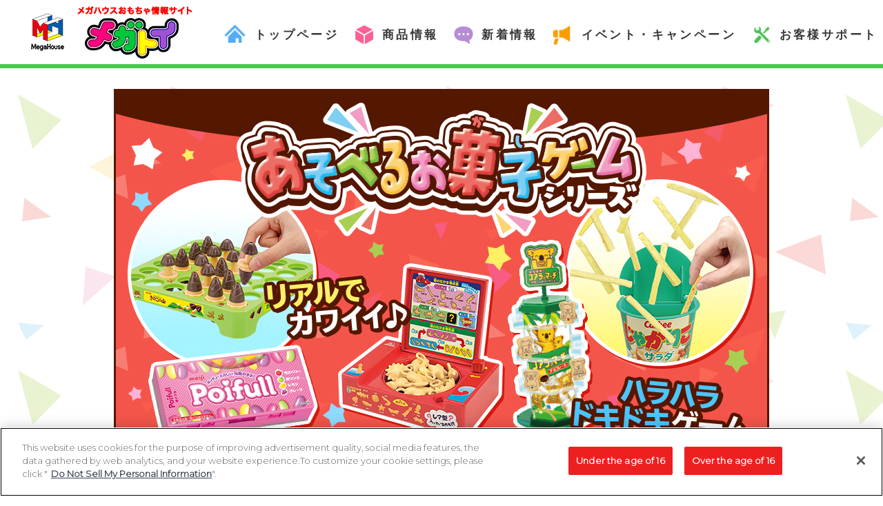

--- FILE ---
content_type: text/html; charset=UTF-8
request_url: https://www.megahouse.co.jp/megatoy/contents/okashiseries_sp/
body_size: 22703
content:
<!DOCTYPE HTML>
<html lang="ja">
<head>
	<!-- megahouse.co.jp に対する OneTrust Cookie 同意通知の始点 -->
<script type="text/javascript" src="https://cdn-au.onetrust.com/consent/fb20a165-9c0b-438e-ad31-efe9a0f0dcc9/OtAutoBlock.js" ></script>
<script src="https://cdn-au.onetrust.com/scripttemplates/otSDKStub.js"  type="text/javascript" charset="UTF-8" data-domain-script="fb20a165-9c0b-438e-ad31-efe9a0f0dcc9" ></script>
<script type="text/javascript">
function OptanonWrapper() { }
</script>
<!-- megahouse.co.jp に対する OneTrust Cookie 同意通知の終点 -->
<!-- Google Tag Manager 20180516 -->
<script>(function(w,d,s,l,i){w[l]=w[l]||[];w[l].push({'gtm.start':
new Date().getTime(),event:'gtm.js'});var f=d.getElementsByTagName(s)[0],
j=d.createElement(s),dl=l!='dataLayer'?'&l='+l:'';j.async=true;j.src=
'https://www.googletagmanager.com/gtm.js?id='+i+dl;f.parentNode.insertBefore(j,f);
})(window,document,'script','dataLayer','GTM-KB7HWGZ');</script>
<!-- End Google Tag Manager -->

<meta http-equiv="X-UA-Compatible" content="IE=edge">
<meta charset="utf-8">
<meta name="description" content="リアルでカワイイ♪ハラハラドキドキのあそべるお菓子ゲームシリーズ">
<meta name="keywords" content="メガハウス,メガトイ,おもちゃ,あそべるお菓子ゲームシリーズ,">
<title>あそべるお菓子ゲームシリーズ｜メガトイ｜メガハウスのおもちゃ情報サイト</title>
<meta name="viewport" content="width=device-width, initial-scale=1.0, maximum-scale=1.0, user-scalable=no">
<meta name="format-detection" content="telephone=no">

<link rel="stylesheet" href="/common/css/common.css">
<link rel="stylesheet" href="/css/megatoy.css">
<link rel="preconnect" href="https://fonts.gstatic.com">
<link href="https://fonts.googleapis.com/css2?family=Noto+Sans+JP:wght@400;500;900&display=swap" rel="stylesheet">

<script src="/common/js/jquery.min.js"></script>
<script src="/common/js/jquery.heightLine.js"></script>
<script src="/common/js/common.js"></script>
<!--[if lte IE 9]>
<script src="/common/js/html5shiv.js"></script>
<script src="/common/js/css3-mediaqueries.js"></script>
<![endif]-->

    <meta property="og:title" content="あそべるお菓子ゲームシリーズ特設ページ | メガトイ MEGATOY">
    <meta property="og:type" content="article">
    <meta property="og:description" content="リアルでカワイイ♪ハラハラドキドキゲーム">
    <meta property="og:url" content="https://www.megahouse.co.jp/megatoy/contents/okashiseries_sp/">
    <meta property="og:image" content="https://www.megahouse.co.jp/megatoy/contents/okashiseries_sp/img/fb_icon.jpg">
    <meta property="og:site_name" content="メガトイ MEGATOY | メガハウスのおもちゃ情報サイト">

    <link rel="stylesheet" href="css/style.css">
    
<script>
	$(function () {
		$('a[href^="#"]').click(function () {
			var speed = 1400; // ミリ秒
			var href = $(this).attr("href");
			var target = $(href == "#" || href == "" ? 'html' : href);
			var position = target.offset().top;
			$('body,html').animate({
				scrollTop: position
			}, speed, 'swing');
			return false;
		});
	});
    
    if(!navigator.userAgent.match(/(iPhone|iPad|iPod|Android)/)){
    //pagetop
    $(function() {
        var topBtn = $('.top_btn');    
        topBtn.hide();
        $(window).scroll(function () {
            if ($(this).scrollTop() > 500) {
                topBtn.fadeIn();
            } else {
                topBtn.fadeOut();
            }
        });
        //スクロールしてトップ
        topBtn.click(function () {
            $('body,  html').animate({
                scrollTop: 0
            },   500);
            return false;
        });
    });
    }
    
</script>


</head>

<body>
<!-- Google Tag Manager (noscript) 20180516 -->
<noscript><iframe src="https://www.googletagmanager.com/ns.html?id=GTM-KB7HWGZ"
height="0" width="0" style="display:none;visibility:hidden"></iframe></noscript>
<!-- End Google Tag Manager (noscript) -->

<div id="wrapper">
	<header id="header">
		<div class="hinner">
			<p class="hlogo"><a href="/"><img src="/common/images/n-hlogo.gif" alt="MegaHouse 株式会社メガハウス"></a></p>
			<p class="logo"><a href="/megatoy/"><img src="/images/megatoy/logo.png" alt="メガハウスのおもちゃ情報サイト メガトイ" class="pcon"><img src="/images/megatoy/logo_sp.png" alt="メガハウスのおもちゃ情報サイト メガトイ" class="spon"></a></p>
			<ul id="btnMenu">
				<li><span class="btnMenu">btnMenu</span></li>
				<li><span class="btnSearch">btnSearch</span></li>
			</ul>
			<nav class="headMenu" id="navHead">
				<div>
					<ul>
						<li class="nav01"><a href="/megatoy/"><span>トップページ</span></a></li>
						<li class="nav02"><a href="/megatoy/products/"><span>商品情報</span></a></li>
						<li class="nav03"><a href="/megatoy/news/"><span>新着情報</span></a></li>
						<li class="nav04"><a href="/megatoy/special/"><span>イベント・キャンペーン</span></a></li>
						<li class="nav05"><a href="/megatoy/support/" target="_blank"><span>お客様サポート</span></a></li>
					</ul>
					<span class="spCLose spon">menu</span>
				</div>
			</nav>
			<nav class="headMenu" id="seachHead">
				<div>
					<dl>
						<dt>メガトイ商品を検索</dt>
						<dd>
							<p class="htxt"><input type="text" name="s" placeholder="検索キーワードを入力" value=""></p>
							<p class="hbtn"><input type="button" value="検索"></p>
						</dd>
					</dl>
					<script type="text/javascript">
						$(function(){
							$('#seachHead input[type="button"]').click(function(){
								var s = $(this).closest('dd').find('input[type="text"]').val();
								location.href = '/megatoy/search/?s='+encodeURIComponent(s);
							});
						});
					</script>
					
					<ul>
						<li><a href="/megatoy/news/"><span>新着情報</span></a></li>
						<li><a href="/megatoy/special/"><span>イベント・キャンペーン</span></a></li>
					</ul>
					<span class="spCLose spon">menu</span>
				</div>
			</nav>
		</div>
	</header><!-- //#header -->

<div id="feature-wrap">

<!--main-->
<div class="main-box">
	<div><img src="img/main.jpg" alt="あそべるお菓子ゲームシリーズ"></div>
</div>

<div class="full-box">
		<!--MOVIE-->
		<div class="title">MOVIE</div>
		<div class="movie-frameS">
			<div class="movie-boxS">
				<iframe src="https://www.youtube.com/embed/5zw63S6sa5s?rel=0" title="YouTube video player" frameborder="0" allow="accelerometer; autoplay; clipboard-write; encrypted-media; gyroscope; picture-in-picture" allowfullscreen></iframe>
			</div>
			<div class="movie-boxS">
				<iframe src="https://www.youtube.com/embed/SEy5d3V7RiM?rel=0" title="YouTube video player" frameborder="0" allow="accelerometer; autoplay; clipboard-write; encrypted-media; gyroscope; picture-in-picture" allowfullscreen></iframe>
			</div>
		</div>
	
		<!--LINE UP-->	
		<div class="title">LINE UP</div>
		<div class="lineup-box">
		<ul>
			<li><a href="/megatoy/products/item/2642/"><img src="img/item_img01.png" alt="じゃがりこショック"></a></li><!--
			--><li><a href="/megatoy/products/item/3280/"><img src="img/item_img02.png" alt="ふんばれ！コアラのマーチ バランスタワーゲーム"></a></li><!--
			--><li><a href="/megatoy/products/item/3336/"><img src="img/item_img03.png" alt="きのこの山ＶＳたけのこの里 オセロ ３ゲームス"></a></li><!--
			--><li><a href="/megatoy/products/item/3377/"><img src="img/item_img04.png" alt="どこでもおっとっと うおっと！フィッシング"></a></li><!--
			--><li><a href="/megatoy/products/item/3370/"><img src="img/item_img05.png" alt="Poifull(ポイフル)ピンボール"></a></li><!--
			--><li><a href="/megatoy/products/item/3501/"><img src="img/item_img06.png" alt="小枝こえ～ダ！？ショックゲーム"></a></li><!--
			--><li><a href="/megatoy/products/item/3661/"><img src="img/item_img07.png" alt="たべっ子どうぶつ　どきどきビスケットパズル"></a></li><!--
			--><li><a href="/megatoy/products/item/3742/"><img src="img/item_img08.png" alt="ガリガリ君　ヒヤっとゲーム４"></a></li>
		</ul>		
		</div>


<div class="sp-copy">&copy;AKAGI×GARIPRO <br class="sponly">&copy;カルビー &copy;LOTTE/コアラのマーチプロジェクト <br class="sponly">&copy;meiji TM&amp;cOthello,Co.and MegaHouse <br class="sponly">&copy;MORINAGA＆CO.,LTD. &copy;GINBIS</div>
</div><!--/full-box-->
</div><!--/feature-wrap-->


	<footer id="footer">
		<p class="gotop spon"><a href="#wrapper">ページトップに戻る</a></p>
		<div class="finner">
			<p class="flogo"><a href="/"><img src="/common/images/flogo.png" alt="株式会社メガハウス" class="pcon"><img src="/common/images/flogo_sp.png" alt="株式会社メガハウス" class="spon"></a><span class="fo10">Copyright 2005-2026 MegaHouse Corporation. All rights reserved.<br>All other products are trademarks or registed of their respective owners.</span></p>
			<!-- p class="fbtn"><a href="https://www.bandainamco.co.jp/" target="_blank" class="al"><img src="/common/images/fbtn.png" alt="BANDAI NAMCO Group"></a></p -->
			<p class="copyTit trigger fo13"><span>コピーライト一覧を表示する</span></p>
			<div class="copyright fo10"><small>(C) '76, '19 SANRIO APPR. NO. S603629&nbsp;(C) 1976,2014 SANRIO Co.,LTD&nbsp;(C) 2014 San-X Co., Ltd. All Rights Reserved.&nbsp;(C) 2023 SANRIO&nbsp;(C) 2023 SANRIO APPR.NO.L634382&nbsp;(C) 2024 SANRIO APPR.NO.L651790&nbsp;(C) 2024 SANRIO APPR.NO.L653259&nbsp;(C) 2024 SANRIO CO., LTD. APPROVAL NO. L650081&nbsp;(C) Disney (C) Disney/Pixar (C) Disney. Based on the “Winnie the Pooh” works by A. A. Milne and E. H. Shepard. &nbsp;(C) Disney (C)2026. TM & (C) Spin Master Toys UK Limited, used under license.&nbsp;(C) Disney. Based on the “Winnie the pooh” works by A.A.Milne and E.H. Shepard. (C)2026. TM & (C) Spin Master Toys UK Limited, used under license.&nbsp;(C) Disney/Pixar (C)2026. TM & (C) Spin Master Toys UK Limited, used under license.&nbsp;(C) megahouse 2013&nbsp;(C) 九井諒子・KADOKAWA刊／「ダンジョン飯」製作委員会&nbsp;(C) 山田鐘人・アベツカサ／小学館／「葬送のフリーレン」製作委員会&nbsp;(C) 水木プロ・フジテレビ・東映アニメーション&nbsp;(C)'01, '18 SANRIO APPR. NO.S593440 (C)2026. TM & (C) Spin Master Toys UK Limited, used under license.&nbsp;(C)'13, '18 SANRIO APPR. NO.S591682 (C)2026. TM & (C) Spin Master Toys UK Limited, used under license.&nbsp;(C)'76, '18 SANRIO APPR. NO.S591682 (C)2026. TM & (C) Spin Master Toys UK Limited, used under license.&nbsp;(C)'76, '19 SANRIO APPR. NO.S595102 (C)2026. TM & (C) Spin Master Toys UK Limited, used under license.&nbsp;(C)'76,'79,'96,'05,'18 SANRIO CO., LTD.APPROVAL NO.S590999&nbsp;(C)'76,'96,'01,'05,'20  SANRIO (L)&nbsp;(C)'96, '19 SANRIO APPR. NO.S600694 (C)2026. TM & (C) Spin Master Toys UK Limited, used under license.&nbsp;(C)1976 , 2011 SANRIO CO.,LTD.&nbsp;(C)2015 石森プロ・テレビ朝日・ADK・東映&nbsp;(C)2016 John Adams Leisure Ltd.&nbsp;(C)2017 Big Time Toys,LLC.MADE IN CHINA for Big Time Toys, LLC.2823 Dogwood Place,Nashville,TN.37204.All Rights Reserved. &nbsp;(C)2017 NSI International Inc. and NSI Products (HK) Limited.  Laser X™ and the Laser X™ logo are trademarks of NSI International Inc. and NSI Products (HK) Limited.  All rights reserved.  Worldwide Patents Pending.  Used under License.&nbsp;(C)2017 RedwoodVentures,Ltd. iDO 3D and all trademarks are Property of RedwoodVentures,Ltd.&nbsp;(C)2017 San-X Co., Ltd. All Rights Reserved. &nbsp;(C)2018 NSI International Inc. and NSI Products (HK) Limited. Laser X™ and the Laser X™ logo are trademarks of NSI International Inc. and NSI Products (HK) Limited. All rights reserved. Worldwide Patents Pending. Used under License.&nbsp;(C)2018 RedwoodVentures,Ltd. iDO 3D and all trademarks are Property of RedwoodVentures,Ltd.&nbsp;(C)2018 San-X Co., Ltd. All Rights Reserved.&nbsp;(C)2018 San-X Co., Ltd. All Rights Reserved. (C)2026. TM & (C) Spin Master Toys UK Limited, used under license.&nbsp;(C)2018 Viacom International Inc.All Rights Reserved.Nickelodeon,Slime and all related titles,logos and characters are trademarks of Viacom International Inc.&nbsp;(C)2018 石森プロ･テレビ朝日･ADK･東映 (C)2026. TM & (C) Spin Master Toys UK Limited, used under license.&nbsp;(C)2018Goliath BV,Vijzelpad80,Nl 8051 KR Hattem.  (C)2015 JMP Creative Made Under License From JMP Creative.&nbsp;(C)2018テレビ朝日・東映AG・東映&nbsp;(C)2019 NSI International Inc. and NSI Products (HK) Limited. Laser X™ and the Laser X™ logo are trademarks of NSI International Inc. and NSI Products (HK) Limited. All rights reserved. Worldwide Patents Pending. Used under License.&nbsp;(C)2019 RedwoodVentures,Ltd. iDO 3D and all trademarks are Property of RedwoodVentures,Ltd.&nbsp;(C)2019 San-X Co., Ltd. All Rights Reserved.&nbsp;(C)2019テレビ朝日・東映AG・東映&nbsp;(C)2020 NSI International Inc. and NSI Products (HK) Limited. Laser X™ and the Laser X™ logo are trademarks of NSI International Inc. and NSI Products (HK) Limited. All rights reserved. Worldwide Patents Pending. Used under License.&nbsp;(C)2020 RedwoodVentures,Ltd. iDO 3D and all trademarks are Property of RedwoodVentures,Ltd.&nbsp;(C)2020 San-X Co., Ltd. All Rights Reserved. &nbsp;(C)2022 NSI International Inc. and NSI Products (HK) Limited. Laser X™ and the Laser X™ logo are trademarks of NSI International Inc. and NSI Products (HK) Limited. All rights reserved. Worldwide Patents Pending. Used under License.&nbsp;(C)2023 San-X Co., Ltd. All Rights Reserved.&nbsp;(C)2023 Viacom International Inc. All Rights Reserved. Nickelodeon, Slime and all related titles, logos and characters are trademarks of Viacom International Inc.&nbsp;(C)2024 San-X Co., Ltd. All Rights Reserved.  &nbsp;(C)2026 Spin Master Inc. RUBIK’S TM Spin Master Toys UK Limited. Used under license.&nbsp;(C)2026. TM & (C) Spin Master Toys UK Limited, used under license.&nbsp;(C)ABC・東映アニメーション&nbsp;(C)AKAGI×GARIPRO&nbsp;(C)BNP/BANDAI, DENTSU, TV TOKYO&nbsp;(C)Disney&nbsp;(C)Disney (C)Disney. Based on the “Winnie the Pooh” works by A. A. Milne and E. H. Shepard.&nbsp;(C)Disney/Pixar&nbsp;(C)KAMIO JAPAN&nbsp;(C)L5/YWP･TX&nbsp;(C)LOTTE&nbsp;(C)LOTTE/コアラのマーチプロジェクト&nbsp;(C)mame&co&nbsp;(C)MegaHouse&nbsp;(C)MGA&nbsp;(C)nagano / chiikawa committee&nbsp;(C)NBGI&nbsp;(C)NHK&nbsp;(C)SNAP FRIENDS&nbsp;(C)SUNRISE/BANDAI,DENTSU,TV TOKYO&nbsp;(C)takarush Corp.ALL RIGHTS RESERVED.&nbsp;(C)Toshitaka Nabata&nbsp;(C)Universal City Studios LLC and Amblin Entertainments Inc. All Rights Reserved.&nbsp;(C)Y.M/S,ACC&nbsp;(C)YOSISTAMP&nbsp;(C)ZIGURUHAZERU PROJECT&nbsp;(C)カルビー&nbsp;(C)チロルチョコ&nbsp;(C)バードスタジオ／集英社 (C)｢2018 ドラゴンボール超｣ 製作委員会 &nbsp;(C)バードスタジオ/集英社 (C)「2018 ドラゴンボール超」製作委員会 (C)2026. TM & (C) Spin Master Toys UK Limited, used under license.&nbsp;(C)バードスタジオ／集英社・フジテレビ・東映アニメーション&nbsp;(C)バードスタジオ/集英社・フジテレビ・東映アニメーション (C)2026. TM & (C) Spin Master Toys UK Limited, used under license.&nbsp;(C)バードスタジオ／集英社・東映アニメーション&nbsp;(C)円谷プロ&nbsp;(C)円谷プロ (C)2026. TM & (C) Spin Master Toys UK Limited, used under license.&nbsp;(C)創通・サンライズ (C)2026. TM & (C) Spin Master Toys UK Limited, used under license.&nbsp;(C)原泰久／集英社・キングダム製作委員会&nbsp;(C)吾峠呼世晴／集英社・アニプレックス・ufotable&nbsp;(C)堀越耕平／集英社・僕のヒーローアカデミア製作委員会&nbsp;(C)尾田栄一郎／集英社・フジテレビ・東映アニメーション	(C)2026. TM & (C) Spin Master Toys UK Limited, used under license.&nbsp;(C)尾田栄一郎／集英社・フジテレビ・東映アニメーション&nbsp;(C)岩明 均／講談社&nbsp;(C)岸本斉史 スコット／集英社・テレビ東京・ぴえろ (C)2026. TM & (C) Spin Master Toys UK Limited, used under license.&nbsp;(C)武井宏之・講談社／SHAMAN KING Project.・テレビ東京&nbsp;(C)水木プロ・フジテレビ・東映アニメーション (C)2026. TM & (C) Spin Master Toys UK Limited, used under license.&nbsp;(C)石森プロ・東映 (C)2026. TM & (C) Spin Master Toys UK Limited, used under license.&nbsp;(C)野田サトル／集英社・ゴールデンカムイ製作委員会&nbsp;(C)金城宗幸・ノ村優介・講談社／「ブルーロック」製作委員会&nbsp;(C)鈴木祐斗／集英社・SAKAMOTO DAYS製作委員会&nbsp;(C)青山剛昌／小学館・読売テレビ・TMS 1996　　　(C)2026. TM & (C) Spin Master Toys UK Limited, used under license.&nbsp;(C)龍幸伸／集英社・ダンダダン製作委員会&nbsp;&copy; &amp; &trade; Lucasfilm Ltd.&nbsp;&copy;2020テレビ朝日・東映AG・東映&nbsp;&copy;2021 RedwoodVentures,Ltd. iDO 3D and all trademarks are Property of RedwoodVentures,Ltd.&nbsp;&copy;2021 SANRIO CO., LTD. APPROVAL NO. S612290&nbsp;&copy;2021 SANRIO. CO., LTD. TOKYO, JAPAN&nbsp;&copy;2021「シン・ウルトラマン」製作委員会&nbsp;&copy;2021テレビ朝日・東映AG・東映&nbsp;&copy;2022 San-X Co., Ltd. All Rights Reserved. &nbsp;&copy;2026 San-X Co., Ltd. All Rights Reserved.&nbsp;&copy;ABCｰA・東映アニメーション&nbsp;&copy;BANDAI&nbsp;&copy;GINBIS&nbsp;&copy;meiji&nbsp;&copy;MORINAGA＆CO.,LTD.&nbsp;&copy;円谷プロ&nbsp;&copy;和久井健・講談社／アニメ「東京リベンジャーズ」製作委員会&nbsp;&copy;硬梨菜・不二涼介・講談社／「シャングリラ・フロンティア」製作委員会・MBS&nbsp;&copy;芥見下々／集英社・呪術廻戦製作委員会&nbsp;&copy;遠藤達哉／集英社・SPY×FAMILY製作委員会&nbsp;&copy;長月達平・株式会社KADOKAWA刊／Re:ゼロから始める異世界生活2製作委員会&nbsp;&copy;青山剛昌／小学館・読売テレビ・TMS 1996&nbsp;※ミラクルファイブは登録商標です。&nbsp;© & ™ Lucasfilm Ltd. (C)2026. TM & (C) Spin Master Toys UK Limited, used under license.&nbsp;© 2014 Viacom International Inc. All Rights Reserved.&nbsp;© BANDAI NAMCO Games Inc.&nbsp;© NARUMIYA INTERNATIONAL&nbsp;©2014 Moose. Qixels™ logos, names and characters are licensed trademarks of Moose Enterprise Pty Ltd. All rights reserved.&nbsp;©2015 RedwoodVentures,Ltd. iDO 3D and all trademarks are Property of RedwoodVentures,Ltd.&nbsp;©2015 THE BOY AND THE BEAST FILM PARTNERS (C)2026. TM & (C) Spin Master Toys UK Limited, used under license.&nbsp;©2016 Hog Wild,LLC.Smackerz is a trademark and Hog wild is a registered trademark of Hog wild,LLC.All rights reserved.&nbsp;©2016 RedwoodVentures,Ltd. All trade marks are owned by RedwoodVentures,Ltd.  or its affiliates.&nbsp;©2016 RedwoodVentures,Ltd. iDO 3D and all trademarks are Property of RedwoodVentures,Ltd.&nbsp;©2017 Viacom International Inc.All Rights Reserved.Nickelodeon,Slime and all related titles,logos and characters are trademarks of Viacom International Inc.&nbsp;©2017テレビ朝日・東映AG・東映&nbsp;©CUBE.Co.,Ltd.&nbsp;©DISNEY&nbsp;©Disney ©2015 RedwoodVentures,Ltd. iDO 3D and all trademarks are Property of RedwoodVentures,Ltd.&nbsp;©Disney/Pixar&nbsp;©meiji TM＆© Othello,Co.and MegaHouse&nbsp;©Nintendo・Creatures・GAME FREAK・TV Tokyo・ShoPro・JR Kikaku ©Pokémon&nbsp;©TOKYO-SKYTREE ©2015 RedwoodVentures,Ltd. iDO 3D and all trademarks are Property of RedwoodVentures,Ltd.&nbsp;©Zanzoon 2015&nbsp;2010 Fundex Games Ltd.&nbsp;Android, Google Play and other marks are trademarks of Google Inc.<br/>AndroidはGoogle Inc.の登録商標です。<br/>Wi-FiはWi-Fi Alliance.の登録商標です。&nbsp;Battle Dome and associated trademarks designated by ® are trademarks of Anjar Co . LLC. © 1995, 2026, Licensed by Anjar Co. LLC&nbsp;BIRDS OF PREY(AND THE FANTABULOUS EMANCIPATION OF ONE HARLEY QUINN) and all related characters and elementsⒸ&™DC Comics and Warner Bros. Entertainment Inc.(s20)  (C)2026. TM & (C) Spin Master Toys UK Limited, used under license.&nbsp;Design ＆ (C)2017 Worlds Apart Ltd. All Rights Reserved. Worlds Apart Ltd.&nbsp;GREMLINS and all related characters and elementsⒸ&™Warner Bros. Entertainment Inc.(s20) (C)2026. TM & (C) Spin Master Toys UK Limited, used under license.&nbsp;IT CHAPTER 2 and all related characters and elementsⒸ&™Warner Bros. Entertainment Inc.(s20) (C)2026. TM & (C) Spin Master Toys UK Limited, used under license.&nbsp;Licensed by TOKYO TOWER ©2015 RedwoodVentures,Ltd. iDO 3D and all trademarks are Property of RedwoodVentures,Ltd.&nbsp;Minions Fanchise (C) Universal City Studios LLC, All Rights Reserved.&nbsp;RUBIK’S TM & (c) 2026 Spin Master Toys UK Limited, used under license.  All rights reserved.&nbsp;RUBIK’S TM & (C) 2026 Spin Master Toys UK Limited, used under license. All rights reserved.&nbsp;Tetris(R)＆(C) 1985~2026 Tetris Holding. Tetris logos and Tetriminos are trademarks of Tetris Holding. The Tetris trade dress is owned by Tetris Holding. Licensed to The Tetris Company. Tetris Game Design by Alexey Pajitnov. All Rights Reserved.&nbsp;TM ＆ &copy; TOHO CO., LTD.&nbsp;TM&(C) Othello,Co. and MegaHouse&nbsp;TM＆(C)2026&nbsp;TM&&copy;Spin Master Ltd. All rights reserved. Tous droits reserves.&nbsp;TM&&copy;Spin Master Ltd./ All rights reserved.&nbsp;TM&© Othello,Co. and MegaHouse&nbsp;TM&amp;&copy;Othello,Co.and MegaHouse&nbsp;WONDER WOMAN 1984 and all related characters and elements © & ™ DC Comics and Warner Bros. Entertainment Inc. (s20) (C)2026. TM & (C) Spin Master Toys UK Limited, used under license.&nbsp;オセロ・Othelloは登録商標です。&nbsp;ことばのパズル もじぴったん™& (C)Bandai Namco Entertainment Inc.&nbsp;ルービックキューブ(R)はメガハウスの登録商標です。&nbsp;一般社団法人　日本アンガーマネージメント協会　監修&nbsp;株式会社セブン‐イレブン・ジャパン商品化許諾済&nbsp;</small></div>
		</div>
	</footer><!-- #footer -->

	
</div>
<!-- #wrapper -->
</body>
</html>


--- FILE ---
content_type: text/css
request_url: https://www.megahouse.co.jp/common/css/common.css
body_size: 36780
content:
@charset "UTF-8";

@import url('https://fonts.googleapis.com/css?family=Montserrat:300|Roboto');


html, body, div, span, object, iframe,
h1, h2, h3, h4, h5, h6, p, blockquote, pre,
abbr, address, cite, code,
del, dfn, em, img, ins, kbd, q, samp,
small, strong, sub, sup, var,
b, i,
dl, dt, dd, ol, ul, li,
fieldset, form, label, legend,
table, caption, tbody, tfoot, thead, tr, th, td,
article, aside, canvas, details, figcaption, figure, 
footer, header, hgroup, menu, nav, section, summary,
time, mark, audio, video {
    margin:0;
    padding:0;
    border:0;
    outline:0;
    font-size:100%;
    vertical-align:baseline;
    background:transparent;
}
article,aside,details,figcaption,figure,
footer,header,hgroup,menu,nav,section { 
    display:block;
}
ul {
    list-style:none;
}
img {
	width:100%;
	border:none;
	vertical-align:bottom;
}
blockquote, q {
    quotes:none;
}
blockquote:before, blockquote:after,
q:before, q:after {
    content:'';
    content:none;
}
address, em, code, cite, dfn, var, optgroup {
  font-style: normal;
}
a {
	margin:0;
	padding:0;
	font-size:100%;
	vertical-align:baseline;
	text-decoration:none;
	outline:none;
}
table {
	border-collapse:collapse;
	border-spacing:0;
}
input, select {
    vertical-align:middle;
}
input[type="button"],input[type="text"],input[type="submit"],input[type="reset"],textarea {
	-webkit-appearance:none;
	border-radius:0;
}
.clearfix:after {
    content: "."; 
    display:block; 
    height:0; 
    clear:both; 
    visibility:hidden;
}
.clearfix {display:inline-block;}
* html .clearfix {height:1%;}
.clearfix {display:block;}

/*  common  */
.clear {
	font-size: 1px;
	height: 1px;
	clear: both;
}
.floatL {
	float:left;
	display:inline;
}

.floatR {
	float:right;
	display:inline;
}
.alignCenter {text-align:center;}
.alignLeft {text-align:left;}
.alignRight {text-align:right;}
.valignTop {vertical-align:top;}
.valignMiddle {vertical-align:middle;}
.valignBottom {vertical-align:bottom;}

.mt00 { margin-top: 0 !important; }
.mt05 { margin-top: 5px !important; }
.mt10 { margin-top: 10px !important; }
.mt15 { margin-top: 15px !important; }
.mt20 { margin-top: 20px !important; }
.mt25 { margin-top: 25px !important; }
.mt30 { margin-top: 30px !important; }
.mt35 { margin-top: 35px !important; }
.mt40 { margin-top: 40px !important; }
.mt45 { margin-top: 45px !important; }
.mt50 { margin-top: 50px !important; }
.mt55 { margin-top: 55px !important; }
.mt60 { margin-top: 60px !important; }
.mt65 { margin-top: 65px !important; }
.mt70 { margin-top: 70px !important; }
.mt75 { margin-top: 75px !important; }
.mt80 { margin-top: 80px !important; }
.mt85 { margin-top: 85px !important; }
.mt90 { margin-top: 90px !important; }
.mt95 { margin-top: 95px !important; }
.mt100 { margin-top: 100px !important; }

.mr00 { margin-right: 0 !important; }
.mr05 { margin-right: 5px !important; }
.mr10 { margin-right: 10px !important; }
.mr15 { margin-right: 15px !important; }
.mr20 { margin-right: 20px !important; }
.mr25 { margin-right: 25px !important; }
.mr30 { margin-right: 30px !important; }
.mr35 { margin-right: 35px !important; }
.mr40 { margin-right: 40px !important; }
.mr45 { margin-right: 45px !important; }
.mr50 { margin-right: 50px !important; }
.mr55 { margin-right: 55px !important; }
.mr60 { margin-right: 60px !important; }
.mr65 { margin-right: 65px !important; }
.mr70 { margin-right: 70px !important; }
.mr75 { margin-right: 75px !important; }
.mr80 { margin-right: 80px !important; }
.mr85 { margin-right: 85px !important; }
.mr90 { margin-right: 90px !important; }
.mr95 { margin-right: 95px !important; }
.mr100 { margin-right: 100px !important; }

.mb00 { margin-bottom: 0 !important; }
.mb05 { margin-bottom: 5px !important; }
.mb10 { margin-bottom: 10px !important; }
.mb15 { margin-bottom: 15px !important; }
.mb20 { margin-bottom: 20px !important; }
.mb25 { margin-bottom: 25px !important; }
.mb30 { margin-bottom: 30px !important; }
.mb35 { margin-bottom: 35px !important; }
.mb40 { margin-bottom: 40px !important; }
.mb45 { margin-bottom: 45px !important; }
.mb50 { margin-bottom: 50px !important; }
.mb55 { margin-bottom: 55px !important; }
.mb60 { margin-bottom: 60px !important; }
.mb65 { margin-bottom: 65px !important; }
.mb70 { margin-bottom: 70px !important; }
.mb75 { margin-bottom: 75px !important; }
.mb80 { margin-bottom: 80px !important; }
.mb85 { margin-bottom: 85px !important; }
.mb90 { margin-bottom: 90px !important; }
.mb95 { margin-bottom: 95px !important; }
.mb100 { margin-bottom: 100px !important; }

.ml00 { margin-left: 0 !important; }
.ml05 { margin-left: 5px !important; }
.ml10 { margin-left: 10px !important; }
.ml15 { margin-left: 15px !important; }
.ml20 { margin-left: 20px !important; }
.ml25 { margin-left: 25px !important; }
.ml30 { margin-left: 30px !important; }
.ml35 { margin-left: 35px !important; }
.ml40 { margin-left: 40px !important; }
.ml45 { margin-left: 45px !important; }
.ml50 { margin-left: 50px !important; }
.ml55 { margin-left: 55px !important; }
.ml60 { margin-left: 60px !important; }
.ml65 { margin-left: 65px !important; }
.ml70 { margin-left: 60px !important; }
.ml75 { margin-left: 75px !important; }
.ml80 { margin-left: 80px !important; }
.ml85 { margin-left: 85px !important; }
.ml90 { margin-left: 90px !important; }
.ml95 { margin-left: 95px !important; }
.ml100 { margin-left: 100px !important; }

.pt00 { padding-top: 0 !important; }
.pt05 { padding-top: 5px !important; }
.pt10 { padding-top: 10px !important; }
.pt15 { padding-top: 15px !important; }
.pt20 { padding-top: 20px !important; }
.pt25 { padding-top: 25px !important; }
.pt30 { padding-top: 30px !important; }
.pt35 { padding-top: 35px !important; }
.pt40 { padding-top: 40px !important; }
.pt45 { padding-top: 45px !important; }
.pt50 { padding-top: 50px !important; }
.pt55 { padding-top: 55px !important; }
.pt60 { padding-top: 60px !important; }
.pt65 { padding-top: 65px !important; }
.pt70 { padding-top: 70px !important; }
.pt75 { padding-top: 75px !important; }
.pt80 { padding-top: 80px !important; }
.pt85 { padding-top: 85px !important; }
.pt90 { padding-top: 90px !important; }
.pt95 { padding-top: 95px !important; }
.pt100 { padding-top: 100px !important; }

.pr00 { padding-right: 0 !important; }
.pr05 { padding-right: 5px !important; }
.pr10 { padding-right: 10px !important; }
.pr15 { padding-right: 15px !important; }
.pr20 { padding-right: 20px !important; }
.pr25 { padding-right: 25px !important; }
.pr30 { padding-right: 30px !important; }
.pr35 { padding-right: 35px !important; }
.pr40 { padding-right: 40px !important; }
.pr45 { padding-right: 45px !important; }
.pr50 { padding-right: 50px !important; }
.pr55 { padding-right: 55px !important; }
.pr60 { padding-right: 60px !important; }
.pr65 { padding-right: 65px !important; }
.pr70 { padding-right: 70px !important; }
.pr75 { padding-right: 75px !important; }
.pr80 { padding-right: 80px !important; }
.pr85 { padding-right: 85px !important; }
.pr90 { padding-right: 90px !important; }
.pr95 { padding-right: 95px !important; }
.pr100 { padding-right: 100px !important; }

.pb00 { padding-bottom: 0 !important; }
.pb05 { padding-bottom: 5px !important; }
.pb10 { padding-bottom: 10px !important; }
.pb15 { padding-bottom: 15px !important; }
.pb20 { padding-bottom: 20px !important; }
.pb25 { padding-bottom: 25px !important; }
.pb30 { padding-bottom: 30px !important; }
.pb35 { padding-bottom: 35px !important; }
.pb40 { padding-bottom: 40px !important; }
.pb45 { padding-bottom: 45px !important; }
.pb50 { padding-bottom: 50px !important; }
.pb55 { padding-bottom: 55px !important; }
.pb60 { padding-bottom: 60px !important; }
.pb65 { padding-bottom: 65px !important; }
.pb70 { padding-bottom: 70px !important; }
.pb75 { padding-bottom: 75px !important; }
.pb80 { padding-bottom: 80px !important; }
.pb85 { padding-bottom: 85px !important; }
.pb90 { padding-bottom: 90px !important; }
.pb95 { padding-bottom: 95px !important; }
.pb100 { padding-bottom: 100px !important; }

.pl00 { padding-left: 0 !important; }
.pl05 { padding-left: 5px !important; }
.pl10 { padding-left: 10px !important; }
.pl15 { padding-left: 15px !important; }
.pl20 { padding-left: 20px !important; }
.pl25 { padding-left: 25px !important; }
.pl30 { padding-left: 30px !important; }
.pl35 { padding-left: 35px !important; }
.pl40 { padding-left: 40px !important; }
.pl45 { padding-left: 45px !important; }
.pl50 { padding-left: 50px !important; }
.pl55 { padding-left: 55px !important; }
.pl60 { padding-left: 60px !important; }
.pl65 { padding-left: 65px !important; }
.pl70 { padding-left: 70px !important; }
.pl75 { padding-left: 75px !important; }
.pl80 { padding-left: 80px !important; }
.pl85 { padding-left: 85px !important; }
.pl90 { padding-left: 90px !important; }
.pl95 { padding-left: 95px !important; }
.pl100 { padding-left: 100px !important; }

.pcon { display:block;}
.spon { display:none; }
@media only screen and (max-width:750px){
.pcon { display:none; }
.spon { display:block; }
}

/* html
-------------------------------------------------*/
html {
	overflow-y:scroll;
}

/*  body  */
body {
	font-family:"Montserrat", "ヒラギノ角ゴ Pro W3", "Hiragino Kaku Gothic Pro", "メイリオ", Meiryo, "ＭＳ Ｐゴシック", "MS PGothic", sans-serif;
  font-feature-settings : "palt";
	font-size:12px;
	line-height:1.6;
  letter-spacing: 0.1em;
	color:#272727;
	-webkit-text-size-adjust:100%;
}
.fontRoboto {
	font-family: 'Roboto', sans-serif;
  font-size: 1.1em;
}
.fontMonts {
	font-family: 'Montserrat', sans-serif;
}

/* #wrapper */
#wrapper {
	width:100%;
	margin:0 auto;
	clear:both;
}

/*  #header  */
#header {
	width:100%;
	clear:both;
	background:#fff;
}
#header .hinner {
	max-width:1200px;
	margin:0 auto;
	position:relative;
  display: flex;
}

#logo {
	width:24.167%;
	/*padding:9px 0;*/
	display: flex;
	align-items: center;
} 

#logo a{
	display: inherit;
	width: 100%;
} 

.mh_symbol{
	height: 60px;
	width: auto;
	padding: 15px 8px;
	background-color: #fff;
} 

.mh_logotype{
	width: 70%;
	height: auto;
	padding-left: 5%;
}

#header .hlogo {
	width:4.834%;
	display:inline-block;
	vertical-align:middle;
	padding:9px 1% 9px 0;
	position: relative;
}

/* .headMenu */
.headMenu {
	width:72.33%;;
	display:inline-block;
	vertical-align:middle;
	padding:0 0 0 2.5%;
	text-align:right;
	position: absolute;
	right: 0;
	bottom: 0;
}
.headMenu ul {
	width:100%;
	display:table;
}
.headMenu ul li {
	display:table-cell;
	vertical-align:middle;
	text-align:center;
	letter-spacing:0.15em;
}
.headMenu ul li a {
	width:100%;
	color:#005bac;
	display:table;
	padding:1.6em 0;
	box-sizing:border-box;
	text-decoration:none;
	position:relative;
}
.headMenu ul li a:after {
	content:"";
	width:78%;
	height:5px;
	background:rgba(0,0,0,0);
	position:absolute;
	bottom:0;
	left:12%;
	transform:translate(-20%, 0);
}
.headMenu ul li:last-child a:after {
	width:62%;
	position: absolute;
	bottom: 0;
	left: 20%;
  transform:translate(-20%, 0);
}
.headMenu ul li a span {
	border-left:#d8dbde 1px solid;
	display:table-cell;
	text-align:center;
	vertical-align:middle;
	padding:0 3%;
}
.headMenu ul li:first-child a span {
	border-left:none;
}
.headMenu ul li:last-child {
	min-width:18%;
}
.headMenu ul li:last-child {
}

/* #contents */
#contents {
	width:100%;
	clear:both;
}

/*  section  */
section {
	width:100%;
}
.inner {
	max-width:1200px;
	margin:0 auto;
	clear:both;
	position:relative;
}

/* .mainBody */
.mainBody {
	max-width:1200px;
	margin:0 auto;
	clear:both;
	padding-bottom:100px;
}

/* .pnavi */
.pnavi {
	background:#edf3f8;
	margin-bottom:2%;
}
.pnavi ul {
	max-width:1200px;
	margin:0 auto;
	padding:5px 0;
}
.pnavi ul li {
	display:inline;
	padding-right:0.8em;
}
.pnavi ul li a {
	color:#363636;
	margin-right:1em;
}
.pnavi ul li span {
	text-decoration:underline;
}

/* .snavi */
.snavi li {
	padding-bottom:1.5em;
}
.snavi li a {
	color:#272727;
	background:url(../images/ico01.png) no-repeat left 0.1em;
	background-size:5.6% auto;
	display:block;
	padding-left:9.6%;
}
.snavi li ul {
	padding:1.1em 0 1.2em 1em;
}
.snavi li ul li {
	line-height:1.4;
	padding-bottom:0;
	text-indent:-1em;
	padding-left:1em;
  margin-bottom: 1em;
}
.snavi li ul li:last-child{
  margin-bottom: 0;
}

.snavi li ul li a {
	background:none;
	display:inline;
	padding:0;
}
.snavi li a.on {
	color:#005bac;
}
.snavi li p{
  text-indent: 0em;
}
.snavi li p:last-of-type{
 padding-bottom: 0;
}
.snavi li ul li p a{
  padding-left: 6.85%;;
}

/* .slinks */
.slinks li {
	background:url(../images/ico01.png) no-repeat left 4px;
	background-size:5.6% auto;
	padding-left:9.6%;
	padding-right:9.6%;
	margin-bottom:1.5em;
}
.slinks li a {
	color:#363636;
}
.slinks li a.on {
	color:#005bac;
}

/* .headTitle */
.headTitle01 {
	letter-spacing:0.3em;
	border-left:#005bac 0.3em solid;
	padding:0 0 0 0.9em;
	margin-bottom:1.7%;
	color:#363636;
}
.headTitle02 {
	letter-spacing:0.18em;
	border-bottom:#0b64b3 0.2em solid;
	color:#363636;
  padding: 0 15em 0.8em 0;
}
.headTitle03 {
	letter-spacing:0.2em;
	text-align:center;
	font-weight:bold;
	line-height:1.2;
	position:relative;
	padding-bottom:0.9em;
	margin-bottom:1.15em;
	color:#363636;
}
.headTitle03:after {
	content:" ";
	width:4em;
	margin-left:-2em;
	background:#fc6194;
	height:0.22em;
	border-radius:5px;
	position:absolute;
	bottom:0;
	left:50%;
}
.headTitle04 {
	text-align:center;
	letter-spacing:0.3em;
	padding-bottom:0.75em;
	position:relative;
	color:#363636;
}
.headTitle05 {
	background:#fc6194;
	color:#fff;
	border-radius:15px;
	line-height:1.3;
	padding:0.7em;
	letter-spacing:0.1em;
	margin-bottom:1.1em;
	font-weight:normal;
}
.headTitle06 {
	position:relative;
	padding:0 0 0 2.69%;
	letter-spacing:0.3em;
	color:#363636;
}
.headTitle06:after {
	content:" ";
	position:absolute;
	top:0;
	left:0;
	width:0.3em;
	height:100%;
	background:#fc6194;
	border-radius:5px;
}
.headTitle07 {
	border-bottom:#0a63b3 0.2em solid;
	padding-bottom:0.9em;
	letter-spacing:0.2em;
	color:#363636;
}
.headTitle08 {
	color:#0a91bd;
	font-weight:normal;
	line-height:1.5;
}
.headTitle08.let {
	letter-spacing:0.3em;
}

/* .searchSet */
.searchSet {
	padding:21px 0;
	border-top:#dfdfdf 1px solid;
	border-bottom:#dfdfdf 1px solid;
	margin-bottom:1.8em;
}
.searchSet dl {
	width:80%;
	margin:0 auto;
	font-size:0;
  display: flex;
}
.searchSet dl dt {
	width:25%;
	font-size:16px;
	display:inline-block;
	vertical-align:middle;
}
.searchSet dl dt a {
	width:94.6%;
	display:block;
	background:url(../images/ico03.png) no-repeat 6% center #005bac;
	background-size:3.56% auto;
	text-align:center;
	color:#fff;
	height:2.6em;
	line-height:2.6em;
	text-decoration:none;
	padding-left:4%;
	box-sizing:border-box;
}
.searchSet dl dt a:hover {
	background-color:#0089d6;
	transition:0.4s;
}
.searchSet dl dd {
	width:75%;
	display:flex;
	vertical-align:middle;
}
.searchSet dl dd .txt {
	width:87.22%;
	display:inline-block;
	vertical-align:middle;
}
.searchSet dl dd .txt input {
	font-size:16px;
	width:100%;
	display:block;
	border:#acacac 2px solid;
	border-right:none;
	box-sizing:border-box;
	height:2.4em;
	line-height:2.4em;
	padding:0 2%;
}
.searchSet dl dd .btn {
	width:12.78%;
	display:inline-block;
	vertical-align:middle;
}
.searchSet dl dd .btn input {
	display:block;
	width:100%;
	text-indent:-9999px;
	background:url(../images/btn_search.png) no-repeat center center #3b3b3b;
	background-size:100% auto;
	height:2.6em;
	line-height:2.6em;
	border:#3b3b3b 2px solid;
	cursor:pointer;
	padding:0;
}
.searchSet dl dd .btn input:hover {
	background-color:#5e5e5e;
	transition:0.4s;
}
input::-webkit-input-placeholder {
	 color:#acacac;
}
input::-moz-placeholder { 
	color:#acacac;
}
input:-moz-placeholder {
	color:#acacac;
}
input:-ms-input-placeholder {
	color:#acacac;
}

/* .moreBtn */
.moreBtn {
	width:25.86%;
	max-width:150px;
	margin:0 auto;
}
.moreBtn a {
	display:block;
	background:url(../images/ico03.png) no-repeat 8% center #3b3b3b;
	background-size:3.667% auto;
	color:#fff;
	text-align:center;
	text-decoration:none;
	padding:0.48em 0;
}

/* .listTxt */
.listTxt {
	position:absolute;
	top:2.1em;
	right:0;
	color:#363636;
}
.listTxt li {
	display:inline-block;
	vertical-align:middle;
	padding:0 1em 0 0.2em;
	letter-spacing:0.03em;
}
.listTxt li div {
	overflow:hidden;
}
.listTxt li div select {
	width:100%;
	font-size:14px;
	border:none;
	appearance:none;
	-moz-appearance:none;
	-webkit-appearance:none;
	outline:0;
	padding:0 1.8em 0 0;
	background:url(../images/arrow_down.png) no-repeat right center;
	background-size:8.125% auto;
	box-sizing:border-box;
	margin:-3px 0 0;
	color:#363636;
}
.listTxt li select::-ms-expand {
	display: none;
}

/* .listItem */
.listItem {
	margin-left:-1.8%;
	padding:2.5% 0 0;
  display: flex;
  flex-wrap: wrap;
}
.listItem li {
	width:50%;
	display:inline-block;
	box-sizing:border-box;
	padding:9px 0 9px 1.8%;
}
.listItem li a {
	border:#d8dbde 1px solid;
	display:block;
	text-decoration:none;
	color:#595858;
	box-sizing:border-box;
	padding:3% 3.5%;
	overflow:hidden;
  height: 100%;
}
.listItem li a .img01 {
	width:34%;
	float:left;
	font-size:10px;
}
.listItem li a .img01 img {
	border:#dee1e3 0.9em solid;
}
.listItem li a div {
	width:58%;
	float:right;
}
.listItem li a div .ico {
	display: inline-block;
}
.listItem li .tit {
	color:#272727;
	font-weight:bold;
	padding:4% 0;
}
.listItem li .txt {
	line-height:1.6;
}

/* .pageList */
.pageList {
	font-size:0;
	padding:3.2% 0 0;
}
.pageList li {
	display:inline-block;
	vertical-align:top;
	padding-right:11px;
}
.pageList li a {
	width:35px;
	line-height:35px;
	display:block;
	background:#eee;
	text-align:center;
	font-size:19px;
	text-decoration:none;
	color:#272727;
}
.pageList li a.on {
	background:#005bac;
	color:#fff;
}
.pageList li.page {
	padding-right:15px;
}
.pageList li.page a {
	line-height:0;
	font-size:0;
}
.pageList li.page:last-child {
	padding:0 0 0 4px;
}

/* #footer */
#footer {
	width:100%;
	clear:both;
}
.finner {
	max-width:1200px;
	margin:0 auto;
	clear:both;
	position:relative;
	padding:30px 0 35px;
}
#footer .flogo {
	width:38%;
	margin-bottom:1.5%;
	position:relative;
}
#footer .flogo span {
	position:absolute;
	bottom:3%;
	left:14%;
	white-space:nowrap;
	display:block;
	line-height:1.2;
	color:#686868;
}
#footer .fbtn {
	width:17.334%;
	position:absolute;
	top:30px;
	right:0;
}
#footer .copyTit {
	background:url(../images/ico_down.png) no-repeat left center;
	background-size:1.167% auto;
	padding-left:2%;
	cursor:pointer;
}
#footer .trigger.open {
	background:url(../images/ico_up.png) no-repeat left center;
	background-size:1.167% auto;
}
#footer .copyright {
	padding-top:2%;
	letter-spacing:0.085em;
	line-height:1.6;
	display:none;
  word-break: break-all;
}

/* .listArea */
.listArea {
	background:#f2f7fb;
	padding:37px 0 34px;
}
.listArea .ttl01 {
	font-weight:normal;
	letter-spacing:0.2em;
	border-left:#005bac 0.3em solid;
	padding:0 0 0 3%;
	margin-bottom:14px;
	color:#363636;
	font-weight:bold;
}
.listArea ul {
	border-top:#ccd0d4 1px solid;
	padding-bottom:25px;
}
.listArea ul li {
	border-bottom:#ccd0d4 1px solid;
	padding:3.8% 0 3%;
}
.listArea ul li a {
	width:100%;
	display:block;
	overflow:hidden;
	color:#272727;
	background:url(../images/ico01.png) no-repeat 97.5% center;
	background-size:2.76% auto;
	padding:0 2.5% 0 0;
	box-sizing:border-box;
}
.listArea ul li .img01 {
	float:left;
}
.listArea ul li div {
	float:right;
}
.listArea .newSet ul li .img01 {
	width:15.17241%;
  border: #d8dbde 1px solid;
}
.listArea .newSet ul li div {
	width:82.76%;
}
.listArea .eventSet ul li .img01 {
	width:44.31%;
}
.listArea .eventSet ul li div {
	width:52.59%;
}
.listArea ul li .tit01 span {
	display:inline-block;
	vertical-align:middle;
}
.listArea ul li .tit01 .dates {
	color:#787878;
	font-weight:bold;
	padding-right:3.75%;
}
.listArea ul li .tit01 .ico {
  display: inline-block;
}


.listArea ul li .txt {
	width:90%;
	padding:5px 0;
}

/* .newSet */
.newSet {
	width:48.334%;
	float:left;
}

/* .eventSet */
.eventSet {
	width:48.334%;
	float:right;
}

/* .linksArea */
.linksArea {
	border-top:#e1e1e1 0.2em solid;
	border-bottom:#005bac 0.3em solid;
}

/* .flinks */
.flinks {
	width:15.667%;
	float:right;
}
.flinks li {
	padding:0.2em 0 0.6em;
}
.flinks li a {
	color:#272727;
	background:url(../images/ico01.png) no-repeat left center;
	background-size:7.447% auto;
	display:block;
	padding-left:12.766%;
}

/* .fnavi */
.fnavi {
	width:81.83%;
	float:left;
	box-sizing:border-box;
	border-right:#e1e3e6 1px solid;
	padding:2px 0 0;
}
.fnavi dl {
	float:left;
	padding-right:4.167%;
}
.fnavi dl dt {
	font-weight:bold;
	padding-bottom:0.5em;
	letter-spacing:0.1em;
}
.fnavi dl dd ul li {
	line-height:1.7;
}
.fnavi dl dd ul li a {
	color:#272727;
	padding-left:2px;
}

@media only screen and (min-width:751px){
a:hover {
	text-decoration:underline;
}
a.al:hover img {
	opacity:0.7;
	filter: alpha(opacity=80);
	-ms-filter:"alpha(opacity=80)";
	transition:0.4s;
}

#header .hinner {
	font-size:0;
}
/* font */
.fo10 { font-size:10px; }
.fo11 { font-size:11px; }
.fo12 { font-size:12px; }
.fo13 { font-size:13px; }
.fo14 { font-size:14px; }
.fo15 { font-size:15px; }
.fo16 { font-size:16px; }
.fo17 { font-size:17px; }
.fo18 { font-size:18px; }
.fo24 { font-size:24px; }
.fo28 { font-size:28px; }
.fo34 { font-size:34px; }
.fo36 { font-size:36px; }

/* #seachHead,
   #btnMenu */
#seachHead,
#btnMenu {
	display:none!important;
}

/* .headMenu */
.headMenu ul li:nth-child(2) {
	width:14%;
}
.headMenu ul li a {
	font-weight:bold;
}
.headMenu ul li a.on:after,
.headMenu ul li a:hover:after {
	background:#005bac;
	transform:translate(0, 0);
	transition:all 0.4s;
}

/* .subArea */
.subArea {
	width:20.834%;
	float:left;
	padding-top:2.2em;
}
.subArea .smenu {
	display:none;
}
  
.snavi li{
  font-weight:bold;
}
.snavi li p{
  text-indent: 0em;
  color: #6d6d6d;
  padding: 0.8em 0 0;
}
.snavi li p:last-of-type{
 padding-bottom: 1.2em;
}
.snavi li a:hover {
	color:#005bac;
	text-decoration:none;
}
.slinks li a:hover {
	color:#005bac;
	text-decoration:none;
}
.snavi li ul li p a{
  padding: 0;
  font-weight: normal;
  color: #6d6d6d;
}

/* .mainArea */
.mainArea {
	width:77.5%;
	float:right;
	padding-top:2.2em;
	position:relative;
}

/* .headTitle */
.headTitle08 {
	font-size:30px;
}

/* .moreBtn */
.moreBtn a {
	font-size:14px;
}
.moreBtn a:hover {
	text-decoration:none;
	background-color:#5e5e5e;
	transition:0.4s;
}

/* .listTxt */
.listTxt li div {
	max-width:160px; 
}

/* .listItem */
.listItem {
	font-size:0;
}
.listItem li a div .ico {
	min-width:20%;
	font-size:12px;
}
.listItem li .tit {
	font-size:14px;
}
.listItem li .txt {
	font-size:13px;
}
.listItem li a:hover .tit {
	color:#005bac;
}
.listItem li a:hover .img01 img {
	border-color:#0b64b3;
	transition:0.4s;
}

/* .listArea */
.listArea ul li a:hover .txt {
	text-decoration:underline;
}

/* .pageList */
.pageList li a:hover {
	background:#005bac;
	color:#fff;
	transition:0.4s;
}
.pageList li.page a:hover {
	background:#eee;
	transition:none;
}

/* .fnavi */
.fnavi dl dd ul li .pcon {
	display:inline-block;
}
}

@media only screen and (min-width:751px) and (max-width:1024px){
body {
	font-size:1.2vw;
}

/* font */
.fo10 { font-size:1vw; }
.fo11 { font-size:1.1vw; }
.fo12 { font-size:1.2vw; }
.fo13 { font-size:1.3vw; }
.fo14 { font-size:1.4vw; }
.fo15 { font-size:1.5vw; }
.fo16 { font-size:1.6vw; }
.fo17 { font-size:1.7vw; }
.fo18 { font-size:1.8vw; }
.fo24 { font-size:2.4vw; }
.fo28 { font-size:2.8vw; }
.fo34 { font-size:3.4vw; }
.fo36 { font-size:3.6vw; }
}
  
@media only screen and (min-width:751px) and (max-width:1224px){
  
/* #header */
#header .hinner {
	padding:0 2%;
}
.headMenu ul li a {
	padding:1.2em 0;
}
.headMenu ul li a:after {
	height:0.4vw;
}

/* section */
.inner {
	padding:0 2%;
}

/* .pnavi */
.pnavi ul {
	padding-left:2%;
	padding-right:2%;
}

/* .mainBody */
.mainBody {
	padding-left:2%;
	padding-right:2%;
}

/* .headTitle */
.headTitle08 {
	font-size:3vw;
}


/* .searchSet */
.searchSet dl dt,
.searchSet dl dd .txt input {
	font-size:1.55vw;
}
.searchSet dl dt a {
	padding-left:8%;
	line-height:4.1vw;
	height:4.1vw;
}
.searchSet dl dd .txt input,
.searchSet dl dd .btn input {
	line-height:4.1vw;
	height:4.1vw;
}

/* .moreBtn */
.moreBtn a {
	font-size:1.3vw;
}

/* .listItem */
.listItem li a div .ico {
	font-size:1.2vw;
}
.listItem li a .img01 img {
	border-width:0.6em;
}

/* .pageList */
.pageList li a {
	font-size:1.9vw;
}

/* #footer */
.finner {
	padding:30px 2% 35px;
}
#footer .fbtn {
	right:1%;
}
}

@media only screen and (max-width:750px){	
body {
	font-size:3.2vw;
}

/* #header */
#header {
	border-bottom:#005bac 0.3em solid;
}

.he92{
    height: 92px;
}

.header_fixd{
    position: fixed;
    z-index: 10;
    width: 100%;
    background-color: #fff;
    border-bottom: #005bac 0.3em solid;
}

#logo {
	width:55%;
	padding:1vw 2%;
	display:flex;
}

.mh_symbol{
	height:38px;
	width:auto;
	padding:8px 4px;
	background-color: #fff;
} 

.mh_logotype{
	width: 75%;
	height: auto;
	padding-left: 4%;
}

#header .hlogo {
	width:7.73%;
	padding:1vw 2%;
}

/* #btnMenu */
#btnMenu span {
	position:absolute;
	top:0;
	width:9.07%;
	height:100%;
	cursor:pointer;
	text-indent:-9999px;
}
#btnMenu span.btnMenu {
	background:url(../images/hbtn_menu.png) no-repeat center center;
	background-size:100% auto;
	right:4.5%;
}
#btnMenu span.btnSearch {
	background:url(../images/hbtn_search.png) no-repeat center center;
	background-size:100% auto;
	right:17%;
}
#btnMenu .js-active.btnMenu {
	background:url(../images/hbtn_close.gif) no-repeat center center;
	background-size:100% auto;
}
#btnMenu .js-active.btnSearch {
	background:url(../images/hbtn_search_on.gif) no-repeat center center;
	background-size:100% auto;
}

/* .headMenu */
.headMenu {
	display:none;
	position:absolute;
	z-index:9999;
	left:0;
	top:100%;
	width:100%;
	overflow-y:auto;
	overflow-x:hidden;
	background:rgba(231,240,248,0.70);
	padding:0;
}
.headMenu div {
	width:100%;
	padding:0;
	display: block;
	text-align:left;
	border-top:#005bac 0.3em solid;
}
.headMenu ul li {
	display:block;
	letter-spacing:0;
}
.headMenu ul li a {
	display:block;
	background:#fff;
	border-bottom:#ccd0d4 1px solid;
	font-size:4vw;
	color:#363636;
	padding:0 3.2%;
}
.headMenu ul li:last-child a {
	border-bottom:none;
}
.headMenu ul li a span,
.headMenu ul li:last-child a span {
	display:block;
	padding:0.85em 0 0.8em;
	text-align:left;
	border-left:none;
	background:url(../images/ico01.png) no-repeat right center;
	background-size:3.7% auto;
}
.headMenu .hClose {
	width:100%;
	text-align:center;
	background:#005bac;
	color:#fff;
	cursor:pointer;
}
.headMenu .hClose span {
	background:url(../images/ico02.png) no-repeat right center;
	background-size:8% auto;
	display:inline-block;
	padding:0.8em 5%;
	letter-spacing:0.1em;
}
.headMenu .spCLose {
	display:block;
	width:100%;
	position:absolute;
	top:0;
	left:0;
	height:100%;
	text-indent:100%;
	z-index:-1;
}
.headMenu dl {
	width:93.6%;
	padding:3vw 3.2%;
	text-align:left;
	background:#fff;
	border-bottom:#ccd0d4 1px solid;
}
.headMenu dl dd {
	font-size:0;
  display: flex;
}
.headMenu dl dd p {
	display:inline-block;
	vertical-align:top;
}
.headMenu dl dd .htxt {
	width:82.6%;
}
.headMenu dl dd .htxt input {
	width:100%;
	border:#acacac 1px solid;
	border-right:none;
	box-sizing:border-box;
	background:#fff;
	font-size:3vw;
	padding:0 2.5%;
	margin:0 auto;
	line-height:3.2em;
	height:3.2em;
}
.headMenu dl dd .hbtn {
	width:17.4%;
}
.headMenu dl dd .hbtn input {
	width:100%;
	display:block;
	background:#3b3b3b;
	border:#3b3b3b 1px solid;
	box-sizing:border-box;
	font-size:3vw;
	color:#fff;
	text-align:center;
	padding:0;
	margin:0 auto;
	line-height:3.2em;
	height:3.2em;
}

/* .searchSet */
.searchSet {
	display:none;
}

/* section */
.inner {
	width:93.6%;
}

/* .pnavi */
.pnavi {
	padding:0!important;
	margin-bottom:1.4em!important;
}
.pnavi ul {
	width:93.6%;
	padding:0.13em 0;
}
.pnavi ul li {
	font-size:2.8vw;
}

/* .headTitle */
.headTitle01 {
	font-size:4.3vw;
	line-height:1.2;
	margin-bottom:1.1em;
}
.headTitle02 {
	font-size:3.5vw;
	padding:0 0 0.5em 0;
	border-bottom-width:0.3em;
}
.headTitle03 {
	font-size:4.3vw;
	padding-bottom:0.7em;
	margin-bottom:0.7em;
}
.headTitle03:after {
	width:3em;
	margin-left:-1.5em;
	height:0.2em;
}
.headTitle04 {
	letter-spacing:0.3em;
	padding:0 0 0 1.2em;
	text-align:left;
	font-size:4.3vw;
	line-height:1.2;
	margin-bottom:1.1em;
}
.headTitle04:after {
	content:" ";
	width:0.25em;
	height:100%;
	position:absolute;
	top:0;
	left:0;
	background:#f95188;
	border-radius:5px;
}
.headTitle04.bgP:after {
	background:#b78bd6;
}
.headTitle04.bgO:after {
	background:#f99e00;
}
.headTitle04.bgG:after {
	background:#01c73c;
}
.headTitle05 {
	background:none;
	position:relative;
	color:#363636;
	font-size:4.3vw;
	padding:0.3em 0.1em 1.1em;
}
.headTitle05:after {
	content:" ";
	background:#fc6194;
	position:absolute;
	bottom:0;
	left:0;
	width:100%;
	height:0.3em;
	border-radius:5px;
}
.headTitle06 {
	font-size:4.2vw;
	line-height:1.2;
	padding-left:4%;
}
.headTitle06:after {
	width:0.25em;
}
.headTitle07 {
	font-size:3.8vw;
	padding-bottom:0.4em;
	border-bottom-width:0.25em;
}
.headTitle08 {
	font-size:4.2vw;
	line-height:1.6;
}

/* .mainBody */
.mainBody {
	width:93.6%;
	padding-bottom:7%;
}

/* .subArea */
.subArea {
	padding-bottom:1.4em;
}
.subArea .stit {
	background:#005bac;
	text-align:center;
	color:#fff;
	padding:0.7em 0;
}

/* .snavi */
.snavi {
	display:none;
	border-left:#005bac 0.15em solid;
	border-right:#005bac 0.15em solid;
}
.snavi li {
	padding:0;
	position:relative;
}
.snavi li a,
.snavi li ul li a {
	width:100%;
	background:#fff;
	padding:0;
	border-bottom:#005bac 0.15em solid;
	display:block;
	padding:0.8em 2.85%;
	box-sizing:border-box;
	background:#e7f0f8;
}
.snavi li ul li {
	text-indent:0;
	padding-left:0;
  margin-bottom: 0;
  line-height: 2em;
}
.snavi li ul li a {
	padding:0.58em 2.85%;
	background:url(../images/ico01.png) no-repeat 96.8% center #fff;
	background-size:3.7% auto;
}
.snavi li a.on {
	color:#272727;
}
.snavi li ul {
	padding:0;
	display:none;
}
.snavi li ul li span {
	display:none;
}
.spMore {
	cursor:pointer;
	position:relative;
}
.spMore:after {
	content:" ";
	width:10.54%;
	height:100%;
	position:absolute;
	top:0;
	right:0;
	background:url(../images/ico_add.png) no-repeat center center;
	background-size:32% auto;
}
.spMore.js-active:after {
	background:url(../images/ico_sp.png) no-repeat center center;
	background-size:32% auto;
}
.snavi .js-btn-li {
	position:absolute;
	top:0;
	right:0;
	width:10.54%;
	padding-top:3.1em;
	background:url(../images/ico_add_blue.png) no-repeat center center;
	background-size:32% auto;
	cursor:pointer;
}
.snavi .js-btn-li.js-close {
	background:url(../images/ico_sp_blue.png) no-repeat center center;
	background-size:32% auto;
}
.snavi .mClose {
	width:100%;
	text-align:center;
	background:#005bac;
	color:#fff;
	cursor:pointer;
}
.snavi .mClose span {
	background:url(../images/ico02.png) no-repeat right center;
	background-size:8% auto;
	display:inline-block;
	padding:0.7em 5%;
	letter-spacing:0.1em;
}

/* .slinks */
.slinks {
	border-bottom:#ccd0d4 0.2em solid;
	padding-bottom:1em;
}
.slinks li {
	font-size:3.5vw;
	background-size:3.5% auto;
	padding-left:4.5%;
	margin-bottom:0;
}
.slinks.spTwo {
	overflow:hidden;
}
.slinks.spTwo li {
	width:50%;
	float:left;
	box-sizing:border-box;
	background-size:7% auto;
	padding-left:5%;
}

/* .moreBtn */
.moreBtn {
	width:40%!important;
	max-width:inherit;
	display:block;
	margin:0 auto;
}
.moreBtn a {
	background-size:3.9% auto!important;
}

/* .listTxt */
.listTxt {
	position:static;
	text-align:right;
	padding:3% 0;
}
.listTxt li div select {
	font-size:3.2vw;
	margin:0;
}

/* .listItem */
.listItem {
	margin:0 auto;
	padding-bottom:1%;
}
.listItem li {
	width:100%;
	display:block;
	padding:0;
	margin:0 auto;
}
.listItem li a {
	border:none;
	border-bottom:#ccd0d4 0.1em solid;
	padding:4% 4% 3% 0;
	background:url(../images/ico01.png) no-repeat right center;
	background-size:3.7% auto;
	height:auto!important;
	height:10px;
	min-height:10px;
}
.listItem li:first-child a {
	padding-top:3%;
}
.listItem li a .img01 {
	width:24%;
}
.listItem li a .img01 img {
	border-width:0.6em;
}
.listItem li a .tit {
	padding:2% 0 1.5%;
}
.listItem li a div {
	width:70%;
}
.listItem li a div .ico {
	font-size:2.6vw;
}
.listItem li a .txt {
	font-size:3vw;
	line-height:1.5;
}

/* .listArea */
.listArea {
	padding:0;
	background:none;
}
.listArea .inner {
	width:100%;
}
.listArea .ttl01 {
	font-size:4vw;
	margin-bottom:0;
}
.listArea ul {
	border-top:none;
	padding-bottom:15px;
}
.listArea ul li {
	height:auto!important;
	height:10px;
	min-height:10px;
}
.listArea ul li a {
	background-size:3.7% auto;
	background-position:right center;
}
.listArea .newSet ul li .img01 {
	width:25.64%;
}
.listArea .newSet ul li div {
	width:70.5%;
}
.listArea .eventSet ul li .img01 {
	width:36.61%;
}
.listArea .eventSet ul li div {
	width:59.83%;
}
.listArea ul li .txt {
	width:95%;
	font-size:3.5vw;
	padding:0.6% 0;
}
.listArea ul li .tit01 .ico {
	font-size:2.6vw;
}

/* .newSet,
   .eventSet */
.newSet,
.eventSet {
	width:100%;
	float:none;
	background:#f2f7fb;
	margin-bottom:2.2%;
	padding:5% 3.2%;
	box-sizing:border-box;
}

/* .pageList */
.pageList {
	text-align:center;
}
.pageList li {
	padding:0 1.2%;
}
.pageList li a {
	width:32px;
	line-height:32px;
}
.pageList li.page {
	padding-right:2%;
}
.pageList li.page:last-child {
	padding:0 1.2% 0 2%;
}

/* .gotop */
.gotop a {
	display:block;
	background:url(../images/ico05.png) no-repeat center 25% #005bac;
	background-size:2.667% auto;
	color:#fff;
	text-align:center;
	padding:5% 0 2%;
}

/* #footer */
#footer {
	padding-bottom:2%;
}
.finner {
	width:93.6%;
	padding:0;
}
#footer .flogo {
	width:100%;
	padding:1em 0 0;
  letter-spacing: normal;
}
#footer .flogo span {
	position:static;
	font-size:2.3vw;
	padding:0.5em 0 0.3em;
}
#footer .fbtn {
	width:29.63%;
	top:1.5em;
}
#footer .copyTit,
#footer .trigger.open {
	background-size:3.7% auto;
	padding-left:4.7%;
}
#footer .copyTit span {
	font-size:3vw;
}
#footer .copyright {
	letter-spacing:0;
	font-size:3vw;
}

/* .linksArea */
.linksArea {
	border-top:none;
}

/* .flinks */
.flinks {
	width:100%;
	float:none;
	overflow:hidden;
	padding:0.7em 0 0.3em;
}
.flinks li {
	width:50%;
	float:left;
}

/* .fnavi */
.fnavi {
	width:100%;
	float:none;
	padding:1.2em 0 0.2em;
	border-right:none;
	border-bottom:#ccd0d4 1px solid;
}
.fnavi dl dt {
	font-size:3.5vw;
	border-left:#005bac 0.35em solid;
	padding:0 0 0 0.5em;
	line-height:1.2;
}
.fnavi dl {
	padding:0;
	float:none;
}
.fnavi dl dd {
	padding:6px 0 8px;
}
.fnavi dl dd ul li {
	display:inline-block;
	line-height:1.7;
}
.fnavi dl dd ul li .spon {
	display:inline-block;
}
.fnavi dl dd ul li a {
	padding:0;
}
}

--- FILE ---
content_type: text/css
request_url: https://www.megahouse.co.jp/css/megatoy.css
body_size: 28249
content:
@charset "UTF-8";
/* #header */
#header {
  border-bottom: #47ca4c 6px solid;
}
.headMenu div {
  align-items: center;
  display:inline-flex;
  width: 100%;
}
.headMenu ul li a span {
  border: none;
}
.logo {
  width: 14.167%;
  display: inline-block;
  vertical-align: middle;
  padding: 9px 0 8px;
}
/* .pnavi */
.pnavi {
  background: none;
  padding: 10px 0;
  margin-bottom: 7px;
}
/* .headTitle02 */
.headTitle02 {
  border: none;
  position: relative;
  padding-bottom: 1.3em;
}
.headTitle02:after {
  content: " ";
  width: 100%;
  background: #fc6194;
  height: 0.25em;
  border-radius: 5px;
  position: absolute;
  bottom: 0;
  left: 0;
}
/* .snavi */
.snavi li a {
  background-image: url(../common/images/ico01_gr.png);
}
/* .slinks */
.slinks li {
  background-image: url(../common/images/ico01_gr.png);
}
.slinks li a.on {
  color: #01c73c;
}
/* .listTxt */
.listTxt li div select {
  background-image: url(../common/images/arrow_down_pink.png);
}
/* .pageList */
.pageList li a {
  border-radius: 5px;
}
.pageList li a.on {
  background: #01c73c;
}
/* #footer */
#footer {
  border-top: #47ca4c 6px solid;
}
#footer .copyTit {
  background-image: url(../common/images/ico_down_gr.png);
}
#footer .trigger.open {
  background-image: url(../common/images/ico_up_gr.png);
}

@media only screen and (min-width:751px) {
/* .headMenu */
.headMenu {
  width: 76.749%;
  padding: 0 0 2% 3.25%;
  display: flex;
}
.headMenu ul {
  display: flex;
}
.headMenu ul li {
  display: inline-block;
  padding: 0;
  white-space: nowrap;
  box-sizing: border-box;
  letter-spacing: 0.2em;
  margin: 0 1% 0 5%;
}
.headMenu ul li:nth-child(2) {
  width: auto;
}
.headMenu ul li:last-child {
  min-width: inherit;
  margin: 0 0 0 5%;
}
.headMenu ul li a {
  font-size: 17px;
  display: block;
  color: #363636;
  position: relative;
  letter-spacing: 0.2em;
  padding: 0.3em 0 0.3em;
}
.headMenu ul li a:after {
  height: 96.77%;
  bottom: auto;
  top: 0;
  left: 0;
  transform: translate(0, 0);
  border-radius: 50%;
}
.headMenu ul li.nav01 a:after {
  width: 30.19%;
  left: -33.54%;
  background: url(../images/megatoy/ico_nav01.png) no-repeat left center;
  background-size: 100% auto;
}
.headMenu ul li.nav01 a.on:after, .headMenu ul li.nav01 a:hover:after {
  background-color: #cce6fa;
}
.headMenu ul li.nav02 a:after {
  width: 40.72%;
  left: -45.24%;
  background: url(../images/megatoy/ico_nav02.png) no-repeat left center;
  background-size: 100% auto;
}
.headMenu ul li.nav02 a.on:after, .headMenu ul li.nav02 a:hover:after {
  background-color: #fecfdf;
}
.headMenu ul li.nav03 a:after {
  width: 40.72%;
  left: -45.24%;
  background: url(../images/megatoy/ico_nav03.png) no-repeat left center;
  background-size: 100% auto;
}
.headMenu ul li.nav03 a.on:after, .headMenu ul li.nav03 a:hover:after {
  background-color: #f1e8f7;
}
.headMenu ul li.nav04 a:after {
  width: 17.44%;
  left: -19.38%;
  background: url(../images/megatoy/ico_nav04.png) no-repeat left center;
  background-size: 100% auto;
}
.headMenu ul li.nav04 a.on:after, .headMenu ul li.nav04 a:hover:after {
  background-color: #fde2b2;
}
.headMenu ul li.nav05 a:after {
  width: 24.88%;
  left: -27.65%;
  background: url(../images/megatoy/ico_nav05.png) no-repeat left center;
  background-size: 100% auto;
  transform: translate(0, 0);
}
.headMenu ul li.nav05 a.on:after, .headMenu ul li.nav05 a:hover:after {
  background-color: #c8ecca;
}
.headMenu ul li a span {
  padding: 0 0.2em
}
/* .snavi */
.snavi li a.on {
  color: #01c73c;
}
.snavi li a:hover {
  color: #01c73c;
}
/* .slinks */
.slinks li a:hover {
  color: #01c73c;
}
/* .listItem */
.listItem li a {
  border-radius: 8px;
}
.listItem li a:hover .tit {
  color: #50cd53;
}
.listItem li a:hover .img01 img {
  border-color: #50cd53;
}
/* .pageList */
.pageList li a:hover {
  background: #01c73c;
}
}

@media only screen and (min-width:751px) and (max-width:1200px) {
/* .headMenu */
.headMenu ul li a {
  font-size: 1.3vw;
}
}

@media only screen and (min-width:751px) and (max-width:1024px) {
/* #header */
#header {
  border-bottom: #47ca4c 0.6vw solid;
}
/* #footer */
#footer {
  border-top: #47ca4c 0.6vw solid;
}
}

@media only screen and (max-width:750px) {
/* #header */
#header {
  border-bottom: #47ca4c 0.3em solid;
  height: 13vw;
}

#header .hinner{
  position: fixed;
    top: 0;
    left: 0;
    z-index: 99;
    background-color: #fff;
    width: 100%;
    height: 13vw;
    border-bottom: #47ca4c 0.3em solid;
  }

.logo {
  width: 40%;
  padding: 1vw 0;
}

/* #btnMenu */
#btnMenu span.btnMenu {
  background: url(../images/megatoy/hbtn_menu.png) no-repeat center center;
  background-size: 100% auto;
  right: 2.67%;
}
#btnMenu span.btnSearch {
  background: url(../images/megatoy/hbtn_search.png) no-repeat center center;
  background-size: 100% auto;
  right: 15.73%;
}
#btnMenu .js-active.btnMenu {
  background: url(../images/megatoy/hbtn_close.gif) no-repeat center center;
  background-size: 100% auto;
}
#btnMenu .js-active.btnSearch {
  background: url(../images/megatoy/hbtn_search_on.gif) no-repeat center center;
  background-size: 100% auto;
}
/* .headMenu */
.headMenu {
  background: rgba(231,255,232,0.70);
}
.headMenu div {
  border-color: #47ca4c;
  display: block;
}
.headMenu .hClose {
  background: #47ca4c;
}
.headMenu ul li a span, .headMenu ul li:last-child a span {
  background-image: url(../common/images/ico01_gr.png);
}
/* .headTitle02 */
.headTitle02 {
  padding-bottom: 0.75em;
}
/* .subArea */
.subArea .stit {
  background-color: #01c73c;
}
/* .snavi */
.snavi {
  border-color: #01c73c;
}
.snavi li a, .snavi li ul li a {
  background: #e3ffe4;
  border-color: #01c73c;
}
.snavi li ul li a {
  background: url(../common/images/ico01_gr.png) no-repeat 96.8% center #fff;
  background-size: 3.7% auto;
}
.snavi .js-btn-li {
  background-image: url(../common/images/ico_add_green.png);
}
.snavi .js-btn-li.js-close {
  background-image: url(../common/images/ico_sp_green.png);
}
.snavi .mClose {
  background-color: #01c73c;
}
/* .listItem */
.listItem li a {
  background-image: url(../common/images/ico01_gr.png);
}
/* .gotop */
.gotop a {
  background-color: #01c73c;
}
/* #footer */
#footer {
  border-top: none;
}
}
/* ------------------------------
	megatoy/index.html		
   ------------------------------ */

/* .otherBnr */
.otherBnr {
  background: #fff4bd;
  padding: 34px 0;
}
.otherBnr .onlineBtn {
  width: 49.167%;
  float: left;
  background: #fff;
  border-radius: 15px;
}
.otherBnr dl {
  width: 49.167%;
  display: table;
  background: #fff;
  border-radius: 15px;
  margin: auto
}
.otherBnr dl dt {
  width: 34.746%;
  display: table-cell;
  vertical-align: middle;
  text-align: center;
}
.otherBnr dl dd {
  padding: 6.3% 0;
}
.otherBnr dl dd ul {
  width: 65.254%;
  display: table-cell;
  vertical-align: middle;
  font-size: 0;
  text-align: center;
  border-left: #dfdfdf 2px solid;
  box-sizing: border-box;
}
.otherBnr dl dd ul li {
  width: 12.5%;
  display: inline-block;
  vertical-align: top;
  padding: 0 3.5%;
}
/* .listArea */
.listArea {
  background: #fff;
}
.listArea ul li a {
  background-image: url(../common/images/ico01_gr.png);
}
.listArea .ttl01 {
  border-left: none;
  position: relative;
  padding-left: 4%;
}
.listArea .ttl01:after {
  content: " ";
  position: absolute;
  top: 0;
  left: 0;
  width: 0.3em;
  height: 100%;
  background: #b78bd6;
  border-radius: 5px;
}
.listArea .eventSet .ttl01:after {
  background: #f99e00;
}
/* .moreBtn */
.moreBtn {
  width: 29.31%;
  max-width: 170px;
}
.moreBtn a {
  background-color: #47ca4c;
  background-position: 10% center;
  border-radius: 15em;
}
/* .searchSet */
.searchSet {
  border: none;
}
.searchSet.coPor {
  background: #fff;
  border-radius: 15px;
}
.searchSet.coPor dl dt a {
  background-color: #f95188;
  border-radius: 5px;
}
.searchSet.coPor dl dd .txt input {
  border-top-left-radius: 5px;
  border-bottom-left-radius: 5px;
}
.searchSet.coPor dl dd .btn input {
  border-top-right-radius: 5px;
  border-bottom-right-radius: 5px;
}
.searchSet.coPor.bor {
  background: none;
  border-top: #e2e2e2 0.3em solid;
  border-bottom: #e2e2e2 0.3em solid;
  border-radius: 0;
  padding: 18px 0;
  margin-bottom: 1.4em
}
.searchSet.coPor.bor dl dd .btn input {
  height: 3.1em;
  line-height: 3.1em;
}
/* .proArea */
.proArea {
  background: #eef0f1;
  padding: 50px 0;
  overflow: hidden;
}
.proArea .listPro {
  font-size: 0;
  margin: 0 -1%;
  overflow: hidden;
  padding: 10px 0 28px;
  display: flex;
  flex-wrap: wrap;
}
.proArea .listPro li {
  width: 33.333%;
  display: inline-block;
  vertical-align: top;
  box-sizing: border-box;
  padding: 10px 1%;
}
.proArea .listPro li a {
  background: #fff;
  border-radius: 8px;
  display: block;
  text-decoration: none;
  color: #3b3b3b;
  padding: 1.6% 1.7%;
  overflow: hidden;
}
.proArea .listPro li a div {
  box-sizing: border-box;
  border-radius: 4px;
  border: #fff 1px solid;
  position: relative;
  padding: 1px;
  text-align: center;
}
.proArea .listPro li a p {
  border-radius: 2px;
}
.proArea .listPro li a span {
  font-size: 17px;
  line-height: 1.3;
  display: inline-block;
  text-align: center;
  padding: 0.5em 0 0.2em 0.8em;
  position: relative;
}
.proArea .listPro li a span:after {
  content: " ";
  position: absolute;
  top: 2px;
  left: -22px;
  background: url(../common/images/ico01_gr.png) no-repeat left center;
  background-size: 100% auto;
  width: 15px;
  height: 100%;
}
.proArea .moreBtn {
  width: 36.667%;
  max-width: 440px;
}
.proArea .moreBtn a {
  border-radius: 20em;
  background-size: 2.7% auto;
}
/* .linkBot */
.linkBot ul {
  max-width: 1200px;
  margin: 0 auto;
  font-size: 0;
  text-align: center;
  padding: 30px 0;
  display: flex;
  flex-wrap: wrap;
  justify-content: center;
}
.linkBot ul li {
  width: 21.25%;
  display: inline-block;
  vertical-align: top;
  padding: 0 1.375%;
}
.linkBot ul li img {
  border: #ccd0d4 1px solid;
}

@media only screen and (min-width:751px) {
/* .moreBtn */
.moreBtn a:hover {
  background-color: #63df6a;
  transition: 0.4s;
}
/* .proArea */
.searchSet.coPor dl dt a:hover {
  background-color: #fb71b8;
}
.proArea .listPro li a:hover div:after {
  content: " ";
  position: absolute;
  top: -0.6%;
  left: -0.5%;
  width: 101%;
  height: 101%;
  box-shadow: 0 0 0 6px #fe6093;
  border-radius: 4px;
}
.proArea .moreBtn a {
  font-size: 24px;
}
}

@media only screen and (min-width:751px) and (max-width:1024px) {
/* .searchSet */
.searchSet.coPor.bor dl dd .btn input {
  line-height: 4.1vw;
  height: 4.1vw;
}
/* .proArea */
.proArea .listPro li a span {
  font-size: 1.7vw;
}
.proArea .listPro li a:hover div:after {
  box-shadow: 0 0 0 5px #fe6093;
}
.proArea .moreBtn a {
  font-size: 2.4vw;
}
}

@media only screen and (max-width:750px) {
/* .otherBnr */
.otherBnr {
  padding: 1.5% 0;
}
.otherBnr .onlineBtn, .otherBnr dl {
  width: 100%;
  float: none;
  border-radius: 8px;
  margin: 10px 0;
}
.otherBnr dl dt {
  width: 31.3%;
  font-size: 2.8vw;
  letter-spacing: -0.02em;
}
.otherBnr dl dd {
  padding: 5.3% 0;
}
.otherBnr dl dd ul {
  width: 68.7%;
  border-width: 1px;
}
.otherBnr dl dd ul li {
  width: 13.6%;
}
/* .listArea */
.listArea {
  background: #eef0f1;
}
.listArea .ttl01:after {
  width: 0.25em;
}
/* .newSet,
   .eventSet */
.newSet, .eventSet {
  background: #fff;
}
/* .proArea */
.proArea {
  padding: 0.8em 0 1.6em;
}
.proArea .listPro {
  padding: 0 0 3.5%;
}
.proArea .listPro li {
  width: 50%;
  padding: 1.4vw 1%;
}
.proArea .listPro li a {
  padding: 1%;
  border-radius: 3px;
  height: 100%;
}
.proArea .listPro li a span {
  font-size: 2.8vw;
  padding-left: 2.2em;
}
.proArea .listPro li a span:after {
  width: 15px;
  left: 4px;
}
 @media only screen and (max-width:480px) {
.proArea .listPro li a span:after {
 width:13px;
}
}
 @media only screen and (max-width:370px) {
.proArea .listPro li a span:after {
 width:11px;
}
}
/* .linkBot */
.linkBot ul {
  width: 97.334%;
  margin: 0 auto;
  padding: 2.5% 0 3%;
}
.linkBot ul li {
  width: 47.26%;
  padding: 1vw 1.37%;
}
}
/* ------------------------------
	megatoy/products/item/
   ------------------------------ */
/* .itemArea */
.itemArea {
  border: #d8dbde 0.3em solid;
  border-radius: 12px;
  padding: 2% 1.75%;
  position: relative;
  margin-bottom: 3.2em;
}
/* .detailArea */
.detailArea {
  padding-bottom: 2em;
  display: flex;
  flex-wrap: wrap;
  justify-content: space-around;
}
.detailArea .bgTop, .detailArea .bgBot {
  font-size: 0;
  line-height: 0;
  width: 100%;
}
.detailArea .bgTop {
  padding-bottom: 3%;
}
.detailArea .bgBot {
  padding-top: 3%;
  margin-bottom: 3%;
}
.detailArea .bgTop img, .detailArea .bgBot img {
  vertical-align: baseline;
}
.detailArea .detailArea_txt {
  width: 61.45%;
  line-height: 1.6;
}
.detailArea .detailArea_txt .txt01 {
  padding-bottom: 2.6em;
}
.detailArea [class*="txt02"] {
  line-height: 1.2;
  word-break: break-all;
}
.detailArea .detailArea_txt .txt02_sp {
  display: none;
}
.detailArea .detailArea_list {
  width: 33%;
  line-height: 1.6;
}
.detailArea .detailArea_list li {
  line-height: 1.2;
  padding: 0.6em 0 0.6em 5%;
}
.detailArea .detailArea_list li .tit {
  position: relative;
  margin-bottom: 0.5em;
}
.detailArea .detailArea_list li .tit:after {
  content: " ";
  position: absolute;
  top: 0;
  left: -5%;
  width: 0.225em;
  height: 100%;
  background: #fc6194;
  border-radius: 5px;
}
.detailArea .detailArea_list .btn01_pc {
  margin-top: 1.4vw;
}
.detailArea .btn01_sp {
  display: none;
}
.detailArea [class*="btn01"] a {
  display: block;
  background: url(../images/megatoy/products/item/ico_car.png) no-repeat 7.46% center #2fc934;
  background-size: 11.525% auto;
  border-radius: 10px;
  color: #fff;
  padding: 0.9em 5% 0.9em 25.4%;
  text-decoration: none;
  line-height: 1.3;
}

.detailArea [class*="btn01"] a:hover{
  background-color: #63df6a;
}

.detailArea .detailArea_bnr {
  display: flex;
  flex-wrap: wrap;
  width: 100%;
}
.detailArea .detailArea_bnr p {
  margin: 0 2% 1% 0;
}
.detailArea .txt02_sp {
  display: none;
}
/* .mvArea */
.mvArea h3 {
  position: relative;
  padding: 0 0 0 2.69%;
  margin: 4% 0 2%;
  color: #363636;
}
.mvArea h3:after {
  content: " ";
  position: absolute;
  top: 0;
  left: 0;
  width: 0.3em;
  height: 100%;
  background: #fc6194;
  border-radius: 5px;
}

@media only screen and (min-width:751px) {
.mvArea h3 {
  font-size: 18px;
}
}

@media only screen and (min-width:751px) and (max-width:1024px) {
.mvArea h3 {
  font-size: 1.8vw;
}
}
.mvArea p {
  font-size: 16px;
  margin-bottom: 8px;
}
.mvArea .mvSet {
  position: relative;
  width: 100%;
  padding-top: 56.25%;
  margin-bottom: 4.5%;
}
.mvArea .mvSet iframe {
  position: absolute;
  top: 0;
  right: 0;
  width: 100% !important;
  height: 100% !important;
}
/* .aboutInfo */
.aboutInfo {
  margin-bottom: 5%;
}
.aboutInfo .headTitle06 {
  margin: 0 0 2%;
}
.aboutInfo p {
  max-width: 37%;
  display: inline-block;
  margin-right: 1%;
}
.notes li {
  text-indent: -1em;
  padding-left: 1em;
}

@media only screen and (min-width:751px) {
.detailArea .btn01_pc a:hover {
  background-color: #42df4a;
  transition: 0.4s;
}
}

@media only screen and (min-width:751px) and (max-width:1100px) {
/* .detailArea */
.detailArea .btn01_pc {
  font-size: 1.5vw;
  margin-top: 1.4vw;
}
}

@media only screen and (max-width:750px) {
/* .itemArea */
.itemArea {
  border: none;
  padding: 0.2em 0 0;
  border-radius: 0;
  overflow: hidden;
  margin: 0 -3.3%;
}
/* .detailArea */
.detailArea {
  margin: 0 -3.3%;
  padding: 0;
  justify-content: space-around;
}
.detailArea .detailArea_txt {
  width: 93.6%;
}
.detailArea .detailArea_txt .txt01 {
  padding: 1.4em 0 0.8em;
  font-size: 3.8vw;
}
.detailArea .detailArea_list {
  width: 100%;
  padding: 0 4% 5%;
  order: 3;
}
.detailArea .detailArea_list li {
  font-size: 3.5vw;
  padding-bottom: 0.2em;
  padding-left: 4%;
}
.detailArea .detailArea_list li .tit:after {
  width: 0.25em;
  left: -4%;
}
.detailArea .detailArea_bnr {
  width: 93.6%;
  padding: 0;
  margin-bottom: 4%;
  order: 2;
  justify-content: space-between;
}
.detailArea .detailArea_bnr p {
  width: 49%;
  margin: 0 auto;
}
.detailArea .txt02_sp {
  width: 93.6%;
  margin-bottom: 6%;
  order: 4;
  font-size: 3.2vw;
  letter-spacing: 0;
  display: block;
}
.detailArea .detailArea_txt .txt02_pc {
  display: none;
  order: 3;
}
.detailArea .btn01_pc {
  display: none;
}
.detailArea .btn01_sp {
  width: 85.334%;
  margin: 5% auto 0;
  position: static;
  font-size: 4.8vw;
  display: block;
}
.detailArea .btn01_sp a {
  display: block;
  background-size: 11.525% auto;
  border-radius: 10px;
  color: #fff;
  padding: 0.7em 10% 0.55em 28%;
  text-decoration: none;
  line-height: 1.3;
}
/* .mvArea */
.mvArea {
  border-top: #eef0f1 0.9em solid;
  padding-top: 1.6em;
  margin: 0 -3.3% 1.6em;
}
.mvArea .mvSet {
  width: 93.6%;
  margin: 0 auto 3%;
}
.mvArea h3 {
  width: 89.6%;
  margin: 0 auto 4%;
  font-size: 4.2vw;
  line-height: 1.2;
  padding-left: 4%;
}
.mvArea h3:after {
  content: " ";
  width: 0.25em;
  position: absolute;
  top: 0;
  left: 0;
  height: 100%;
  background: #fc6194;
  border-radius: 5px;
}
.mvArea p {
  width: 93.6%;
  margin: 0 auto 1%!important;
  font-size: 3.8vw;
}
/* .aboutInfo */
.aboutInfo .bnr {
  padding: 4% 0;
}
.aboutInfo p {
  max-width: 48%;
}
.aboutInfo p:nth-of-type(2n) {
  margin-right: 0;
}
.notes li {
  font-size: 3vw;
  line-height: 1.3;
}
}
/* ------------------------------
	js
   ------------------------------ */
   
/* .sliderArea */
.slider.variable {
  position: relative;
  margin: 28px 0 55px;
}
.slider-for {
  width: 100%;
  margin: 0 auto 1em;
  position: relative;
}
.slick-slider {
  position: relative;
  display: block;
  box-sizing: border-box;
  -webkit-user-select: none;
  -moz-user-select: none;
  -ms-user-select: none;
  user-select: none;
  -webkit-touch-callout: none;
  -khtml-user-select: none;
  -ms-touch-action: pan-y;
  touch-action: pan-y;
  -webkit-tap-highlight-color: transparent;
}
.slick-list {
  position: relative;
  display: block;
  overflow: hidden;
  margin: 0;
  padding: 0;
}
.slick-list:focus {
  outline: none;
  opacity: 0.6;
}
.slick-list.dragging {
  cursor: pointer;
  cursor: hand;
}
.slick-slider .slick-track, .slick-slider .slick-list {
  -webkit-transform: translate3d(0, 0, 0);
  -moz-transform: translate3d(0, 0, 0);
  -ms-transform: translate3d(0, 0, 0);
  -o-transform: translate3d(0, 0, 0);
  transform: translate3d(0, 0, 0);
}
.slick-track {
  position: relative;
  top: 0;
  left: 0;
  display: block;
}
.slick-track:before, .slick-track:after {
  display: table;
  content: '';
}
.slick-track:after {
  clear: both;
}
.slick-loading .slick-track {
  visibility: hidden;
}
.slick-slide {
  display: none;
  float: left;
  height: 100%;
  min-height: 1px;
  margin: 0;
}
.variable .slick-slide {
  margin: 0 10px;
}
.slick-slide img {
  width: 100%;
  margin: 0 auto;
  display: block;
  opacity: 1;
}
.itemArea .slick-slide img {
  width: auto;
  height: 70vw;
  max-height: 600px;
  margin: 0 auto;
  display: block;
  opacity: 1;
}
.slick-slide .movie {
  position: relative;
  width: 100%;
  padding-top: 56.25%;
  margin-top: 6%;
}
.slick-slide .movie iframe {
  position: absolute;
  top: 0;
  right: 0;
  width: 100%;
  height: 100%;
}
.slick-slide.slick-center img {
  opacity: 1;
}
.slick-slide.slick-loading img {
  display: none;
}
.slick-slide.dragging img {
  pointer-events: none;
}
.slick-initialized .slick-slide {
  display: block;
}
.slick-loading .slick-slide {
  visibility: hidden;
}
.slick-vertical .slick-slide {
  display: block;
  height: auto;
  border: 1px solid transparent;
}
.slick-arrow.slick-hidden {
  display: none;
}
.slick-loading .slick-list {
  background: url(../common/images/ajax-loader.gif) center center no-repeat #fff;
}
/* Dots */
.slick-dots {
  position: absolute;
  bottom: -30px;
  display: block;
  width: 100%;
  padding: 0;
  margin: 0;
  list-style: none;
  text-align: center;
}
.slick-dots li {
  position: relative;
  display: inline-block;
  width: 12px;
  height: 12px;
  margin: 0 5px;
  padding: 0;
  cursor: pointer;
}
.slick-dots li button {
  font-size: 0;
  line-height: 0;
  display: block;
  width: 12px;
  height: 12px;
  padding: 0;
  cursor: pointer;
  border: 0;
  outline: none;
  background: #afafaf;
  border-radius: 12px;
}
.slick-dots li button:hover, .slick-dots li button:focus {
  outline: none;
  background: #ff2a70;
}
.slick-dots li button:hover:before, .slick-dots li button:focus:before {
  opacity: 1;
}
.slick-dots li button:before {
  position: absolute;
  top: 0;
  left: 0;
  width: 12px;
  height: 12px;
  content: '•';
  text-align: center;
  opacity: 0;
  color: black;
  background: #ff2a70;
  border-radius: 12px;
}
.slick-dots li.slick-active button:before {
  opacity: 1;
  color: black;
  border-radius: 12px;
}
/* .slider-nav */
.slider-nav {
  width: 100%;
  margin: 0 auto;
  position: relative;
  font-size: 0;
  line-height: 0;
}
.slider-nav .slick-list .slick-slide {
  display: inline-block;
  zoom: 1;
  position: relative;
  margin: 0.5%;
}
.slider-nav .slick-list .slick-slide li {
  border: #d8dbde 1px solid;
  box-sizing: border-box;
  width: auto;
  height: 8.5vw;
  max-height: 111px;
}
.slider-nav .slick-list .slick-slide li em {
  position: absolute;
  width: 100%;
  height: 100%;
  box-sizing: border-box;
  left: 0;
  top: 0;
  display: block;
  z-index: 100;
  padding: 0;
  margin: 0;
  cursor: pointer;
}
.slider-nav .slick-list .slick-slide li img {
  width: auto;
  height: 100%;
}

@media only screen and (min-width:751px) {
/* Arrows */
.variable .slick-prev, .variable .slick-next {
  font-size: 0;
  line-height: 0;
  position: absolute;
  top: 50%;
  display: block;
  width: 62px;
  height: 62px;
  padding: 0;
  cursor: pointer;
  border: none;
  outline: none;
  margin-top: -31px;
  z-index: 90;
}
.variable .slick-prev:hover, .variable .slick-prev:focus, .variable .slick-next:hover, .variable .slick-next:focus {
  outline: none;
}
.variable .slick-prev:hover:before, .variable .slick-prev:focus:before, .variable .slick-next:hover:before, .variable .slick-next:focus:before {
  opacity: 1;
}
.variable .slick-prev.slick-disabled:before, .variable .slick-next.slick-disabled:before {
  opacity: 0.25;
}
.variable .slick-prev:before, .variable .slick-next:before {
  opacity: 0.75;
}
.variable .slick-prev {
  left: 50%;
  background: url(../images/megatoy/btn_prev.png) no-repeat center center;
  background-size: cover;
  margin-left: -395px;
}
.variable .slick-next {
  right: 50%;
  background: url(../images/megatoy/btn_next.png) no-repeat center center;
  background-size: cover;
  margin-right: -395px;
}
.slider-for .slick-prev, .slider-for .slick-next, .slick-prev2, .slick-next2 {
  display: none!important;
}
/* slider-nav */
.slider-nav .slick-list.draggable {
  padding: 0 !important;
}
.slider-nav .slick-list .slick-track {
  width: 100% !important;
  transform: translate3d(0, 0, 0) !important;
}
.slider-nav .slick-list .slick-slide {
  width: 19% !important;
}
.slider-nav .slick-list .slick-slide li:hover em, .slider-nav .slick-list .slick-slide.slick-current li em {
  border: #fc6194 6px solid;
}
.slider-nav .slick-list .slick-slide li:hover img {
  opacity: 0.6;
  -webkit-transition: all 0.4s;
  -moz-transition: all 0.4s;
  transition: all 0.4s;
}
}

@media only screen and (min-width:1px) and (max-width:800px) {
.variable .slick-prev {
  left: 0;
  margin: 0;
}
.variable .slick-next {
  right: 0;
  margin: 0;
}
}

@media only screen and (min-width:1px) and (max-width:750px) {
/* .sliderArea */
.slider {
  width: 100%;
  margin: 0 auto;
}
.slider.variable {
  margin: 2.5% auto 8.5%;
}
.slider.variable img {
  max-width: 720px;
  width: 96%;
}
.slick-slide {
  margin: 0 8px!important;
}
.itemArea .slick-slide img {
  width: auto;
  height: 91.47vw;
}
.slider-nav .slick-list .slick-slide li {
  height: 29vw;
}
.slick-slide .movie {
  margin-top: 15%;
}
.slick-dots li, .slick-dots li button, .slick-dots li button:before, .slick-dots li.slick-active button:before {
  width: 8px;
  height: 8px;
  border-radius: 8px;
  margin: 0 5px;
}
.slick-dots {
  bottom: -8%;
}
.slick-prev, .slick-next {
  font-size: 0;
  line-height: 0;
  position: absolute;
  top: 5.6%;
  display: block;
  width: 6.6%;
  height: 100%;
  margin: 0;
  padding: 0;
  cursor: pointer;
  z-index: 90;
  border: none;
  outline: none;
}
.slick-prev {
  left: 0%;
  background: url(../images/megatoy/btn_prev_sp_pink.png) no-repeat center 41%;
  background-size: 100% auto;
}
.slick-next {
  right: 0%;
  background: url(../images/megatoy/btn_next_sp_pink.png) no-repeat center 41%;
  background-size: 100% auto;
}
.variable .slick-prev {
  left: 0%;
  background: url(../images/megatoy/btn_prev_sp.png) no-repeat center 41%;
  background-size: 100% auto;
}
.variable .slick-next {
  right: 0%;
  background: url(../images/megatoy/btn_next_sp.png) no-repeat center 41%;
  background-size: 100% auto;
}
/* .slider-nav */
.slider.slider-nav {
  width: 100%;
}
.slider-nav .slick-list .slick-slide {
  margin: 0.1%;
}
.slider-nav .slick-list .slick-slide.slick-current li em {
  border: #fc6194 1.7vw solid;
}
}

@media only screen and (max-width:640px) {
.slider.variable img {
  max-width: 640px;
  width: 96%;
}
}

@media only screen and (max-width:480px) {
.slider.variable img {
  max-width: 480px;
}
}

@media only screen and (max-width:414px) {
.slider.variable img {
  max-width: 414px;
}
}

@media only screen and (max-width:375px) {
.slider.variable img {
  max-width: 375px;
}
}

@media only screen and (max-width:320px) {
.slider.variable img {
  max-width: 320px;
}
}
/* ------------------------------
	megatoy/news/index.html
   ------------------------------ */
   
/* .newList */
.newList li a {
  background-image: url(../common/images/ico01_gr.png);
}
/* ------------------------------
	megatoy/oem/
   ------------------------------ */

/* .oemArea */
.oemArea {
  background: #eef0f1;
}
.oemArea .oemSet {
  width: 71.183%;
  margin: 0 auto;
}
.oemArea .oemRubiks {
  background: #96ff00;;
}
.oemArea .oemOthello {
  background: #FFFFFF;
}
.oemArea .oemSet .cont {
  width: 89.124%;
  margin: 0 auto;
  padding: 1px 0;
}
.oemArea .oemSet .cont .list01 li {
  width: 50%;
  float: left;
}
.oemArea .oemSet .cont .oem_txt_contact {
  margin: 4% 0 0;
}
.oemArea .oemSet .cont .oem_txt_notice {
  text-align: center;
  font-weight: bold;
  margin: 26px 0 20px;
  padding: 10px;
  background: #fff000;
  border: 2px solid #FD0004;
  line-height: 1.6;
  color: #000;
}

@media only screen and (max-width:750px) {
/* .oemArea */
.oemArea {
  padding: 3% 0;
}
.oemArea .oemSet {
  width: 94.3%;
}
.oemArea .oemSet .cont .oem_txt_notice {
  padding: 3%;
  border-width: 0.2em;
  margin: 1em auto;
  font-size: 3vw;
}
}


--- FILE ---
content_type: text/css
request_url: https://www.megahouse.co.jp/megatoy/contents/okashiseries_sp/css/style.css
body_size: 4200
content:
@charset "utf-8";

/*------------------------------
共通設定
------------------------------*/
#feature-wrap {
	font-family: 'Noto Sans JP', 'Hiragino Kaku Gothic ProN', 'ヒラギノ角ゴ ProN W3', Meiryo, メイリオ, Osaka, 'MS PGothic', arial, helvetica, sans-serif; 
	font-size: 16px; 
	line-height: 1.8 !important; 
	letter-spacing: normal !important;
	background: url("../img/bg.jpg") repeat;
}
#feature-wrap .sp{ display: none;}
#feature-wrap img{-webkit-backface-visibility: hidden;}
#feature-wrap * {box-sizing: border-box;}
#feature-wrap ul{ list-style-type: none; margin: auto; padding: 0;}
#feature-wrap hr{ border: 0; border-top: 1px dashed #ffc000; border-bottom: 1px dashed #fff; margin: 4% 0;}

.sponly{display: none;}

/*hover*/
#feature-wrap a{transition: .3s;} 
#feature-wrap a:hover{opacity: .6;}

/*bg*/
#feature-wrap{ overflow: hidden;}

/*h2*/
#feature-wrap h2{ text-align: center; margin: 30px 0 20px 0;}
#feature-wrap h2 img{ width: auto;}

/*clearfix*/
#feature-wrap .clearfix:after {
    content: " ";
    display: block;
    clear: both;
}

/*contens*/
.full-box{ 
	width: 950px; 
	margin: 0 auto; 
	text-align: center;
}

/*main*/
.main-box {
	width: 950px;
	margin: 0 auto;
	padding: 30px 0 40px 0;
}

.title{ 
    background-color: #d4180f;
    color: #fff;
    font-size: 49px;
	font-weight: 900;
	letter-spacing: 6px;
    margin-bottom: 30px;
    padding: 32px 0px 38px 0px;
    border-radius: 20px;
    line-height: 0;
}


/*movie*/
.movie-frameS{
	margin-bottom: 40px; 
	padding: 8px;
}
	
.movie-boxS{
	display: inline-block;
	margin: 0 20px;
	padding-top: 0px;
	overflow: hidden;
	width: 420px;
	height: calc(420px * 0.5625);
}

.movie-boxS iframe{
	width: 100%;
	height: 100%;
}

/*line up*/
.lineup-box {
	width: 890px; 
	margin: 0 auto;
}
.lineup-box ul {
	text-align: left;
}
.lineup-box li {
	display: inline-block; 
	margin-right: 25px; 
	margin-bottom: 20px; 
	vertical-align: top;
}
.lineup-box li:nth-child(3n) {
	margin-right: 0;
}

/*copy*/
.sp-copy {
	font-family: 'Hiragino Kaku Gothic ProN', 'ヒラギノ角ゴ ProN W3', Meiryo, メイリオ, Osaka, 'MS PGothic', arial, helvetica, sans-serif; 
	font-size: 12px;
	color: #541700;
	margin: 30px 0 60px 0;
}


/*================================================
	SP
================================================*/
@media (max-width: 900px) {

/*------------------------------
共通設定
------------------------------*/
#feature-wrap .sp{display: block;}
#feature-wrap .pc{display: none;}
#feature-wrap hr{ margin: 8% 0;}
#feature-wrap::after{ height: 50px;}
#feature-wrap a:hover{opacity: 1;}

#feature-wrap .main-box{ background-size: contain;}

/*h1h2*/
#feature-wrap h1 img{ width: 90%}
#feature-wrap h2{ margin: 0 0 0 0;}
#feature-wrap h2 img{ height: auto; width: 100%;}

.pconly{display: none;}
.sponly{display: block;}

/*main*/
.main-box {
	width: 100%; 
	padding: 3% 0 5% 0;
	/*height: 50%;*/
}

.main-box img {
	width: 100%; 
	htight: auto;
}


/*news*/
.full-box{
	width:100%; 
	text-align: center;
}

.title{
	width: 96%;
    margin: 0 2% 3% 2%;
    padding: 6% 2%;
    font-size: 24px;
}

.news{
	margin-bottom: 5%; 
	padding: 3% 5%;
	font-size: 100%; 
	line-height: 200%;
}

/*movie*/
.movie-frameS{
	margin-bottom: 5%;
}
.movie-frameCom img{ 
	width: 100%;
}

.movie-boxS{
	margin:0;
	position: relative;
	padding-bottom: 56.25%;
	padding-top: 0px;
	overflow: hidden;
	width: 90vw;
	height: auto;
}

.movie-boxS iframe{
	position: absolute;
	top: 0; 
	left: 0;
	width:100%; 
	height:100%;
}

/*line up*/
.lineup-box {
	width: 100%; 
	margin: 0 auto;
}
.lineup-box ul {
	width: 90%;
	line-height: 0;
}
.lineup-box li {
	width: 48%;
	display: inline-block; 
	margin-right: 4%;
    margin-bottom: 3%;
	vertical-align: top;
}
.lineup-box li img {
	width: 100%;
}
.lineup-box li:nth-child(2n) {
	margin-right: 0;
}
/*スマホ配置時の余白設定*/
.lineup-box li:nth-child(3) {
	margin-right: 4%;
}

/*copy*/
.sp-copy {
	margin: 5% 0 7% 0;
}

}



--- FILE ---
content_type: application/javascript
request_url: https://www.megahouse.co.jp/common/js/common.js
body_size: 11015
content:
$(function () {
  //smoothscroll
  $('#header a[href^="#"], #footer a[href^="#"], .subArea a[href^="#"]').click(function () {
    var myHref = $(this).attr("href");
    var target = $(myHref == "#" || myHref == "" ? "html" : myHref);
    var myPos = target.offset().top;
    $("html,body").animate({ scrollTop: myPos }, 700);
    return false;
  });

  //trigger
  $(".trigger").click(function () {
    $(this).next("div").slideToggle();
    $(this).toggleClass("open");
  });

  //コピーライト表示アコーディオン
  $('[aria-controls="copyrightList"]').click(function () {
    const $target = $("#" + $(this).attr("aria-controls"));
    $target.slideToggle();
    $(this).toggleClass("open");
    const isExpanded = $(this).hasClass("open");
    $(this).attr("aria-expanded", isExpanded ? "true" : "false");
    $target.attr("aria-hidden", isExpanded ? "false" : "true");
  });

  //nav pc & sp
  if (ww >= 751) {
    pc();
  } else {
    sp();
  }

  if (_ua.ltIE9) {
  } else {
    if (!it) {
      var timer = false;
      $(window).resize(function () {
        var reww = $(window).width();
        if (ww >= 751 && reww < 751) {
          if (timer !== false) {
            clearTimeout(timer);
          }
          timer = setTimeout(function () {
            location.reload();
          }, 300);
        }
        if (ww < 751 && reww >= 751) {
          if (timer !== false) {
            clearTimeout(timer);
          }
          timer = setTimeout(function () {
            location.reload();
          }, 300);
        }
      });
    }
  }
});

/* touch device */
it = document.ontouchstart !== undefined ? true : false;
ww = $(window).width();
_ua = (function () {
  return {
    ltIE6: typeof window.addEventListener == "undefined" && typeof document.documentElement.style.maxHeight == "undefined",
    ltIE7: typeof window.addEventListener == "undefined" && typeof document.querySelectorAll == "undefined",
    ltIE8: typeof window.addEventListener == "undefined" && typeof document.getElementsByClassName == "undefined",
    ltIE9: document.uniqueID && !window.matchMedia,
  };
})();

function pc() {
  //heightLine
  $(window).on("load resize", function () {
    // $(".headMenu li a span").heightLine();
    $(".searchSet dl dd input").heightLine();
  });

  //
  // メニュー周りの処理
  //
  const headerSearchBtns = $("#btnMenu2 .btnSearch, #navHead2 .btnSearch");
  const searchPanel = $("#seachHead2");
  const searchPanelCloseButton = $("#seachHead2 .clickClose, .modalOverlay.clickClose");

  let overlay = $(".modalOverlay");

  //検索ウィンドウ
  headerSearchBtns.click(function () {
    overlay.fadeToggle();
    headerSearchBtns.toggleClass("js-active");
    searchPanel.slideToggle();
    const isExpanded = $(this).hasClass("js-active");
    $(this).attr("aria-expanded", isExpanded ? "true" : "false");
    searchPanel.attr("aria-hidden", isExpanded ? "false" : "true");
  });

  //閉じ
  searchPanelCloseButton.click(function () {
    headerSearchBtns.removeClass("js-active");
    searchPanel.slideUp();
    overlay.fadeOut();
    headerSearchBtns.attr("aria-expanded", "false");
    searchPanel.attr("aria-hidden", "true");
  });

  $(function () {
    var $setElm1 = $(".infoArea ul li a"); // お知らせ
    var cutFigure1 = "86"; // カットする文字数
    var afterTxt1 = " …"; // 文字カット後に表示するテキスト

    $setElm1.each(function () {
      var textLength = $(this).text().length;
      var textTrim = $(this).text().substr(0, cutFigure1);

      if (cutFigure1 < textLength) {
        $(this)
          .html(textTrim + afterTxt1)
          .css({ visibility: "visible" });
      } else if (cutFigure1 >= textLength) {
        $(this).css({ visibility: "visible" });
      }
    });

    var $setElm2 = $(".newSet ul li .txt"); // 新着情報
    var cutFigure2 = "47"; // カットする文字数
    var afterTxt2 = " …"; // 文字カット後に表示するテキスト

    $setElm2.each(function () {
      var textLength = $(this).text().length;
      var textTrim = $(this).text().substr(0, cutFigure2);

      if (cutFigure2 < textLength) {
        $(this)
          .html(textTrim + afterTxt2)
          .css({ visibility: "visible" });
      } else if (cutFigure2 >= textLength) {
        $(this).css({ visibility: "visible" });
      }
    });

    var $setElm3 = $(".eventSet ul li .txt"); // イベント・キャンペーン
    var cutFigure3 = "28"; // カットする文字数
    var afterTxt3 = " …"; // 文字カット後に表示するテキスト

    $setElm3.each(function () {
      var textLength = $(this).text().length;
      var textTrim = $(this).text().substr(0, cutFigure3);

      if (cutFigure3 < textLength) {
        $(this)
          .html(textTrim + afterTxt3)
          .css({ visibility: "visible" });
      } else if (cutFigure3 >= textLength) {
        $(this).css({ visibility: "visible" });
      }
    });
  });

	// footer の fnavi navbox 内の accordion-header が button の場合、タブでのフォーカスを外す
	(function () {
		var $btn = $('#footer .fnavi .navbox .accordion-header');
		if (!$btn.length) return;
		$btn.attr('tabindex', '-1');
		$btn.on('focus', function () { this.blur(); });
	})();
}

/* ヘッダー：750 */
function sp() {
  $(function () {
    var $setElm1 = $(".infoArea ul li a"); // お知らせ
    var cutFigure1 = "52"; // カットする文字数
    var afterTxt1 = " …"; // 文字カット後に表示するテキスト

    $setElm1.each(function () {
      var textLength = $(this).text().length;
      var textTrim = $(this).text().substr(0, cutFigure1);

      if (cutFigure1 < textLength) {
        $(this)
          .html(textTrim + afterTxt1)
          .css({ visibility: "visible" });
      } else if (cutFigure1 >= textLength) {
        $(this).css({ visibility: "visible" });
      }
    });

    var $setElm2 = $(".newSet ul li .txt"); // 新着情報
    var cutFigure2 = "33"; // カットする文字数
    var afterTxt2 = " …"; // 文字カット後に表示するテキスト

    $setElm2.each(function () {
      var textLength = $(this).text().length;
      var textTrim = $(this).text().substr(0, cutFigure2);

      if (cutFigure2 < textLength) {
        $(this)
          .html(textTrim + afterTxt2)
          .css({ visibility: "visible" });
      } else if (cutFigure2 >= textLength) {
        $(this).css({ visibility: "visible" });
      }
    });

    var $setElm3 = $(".eventSet ul li .txt"); // イベント・キャンペーン
    var cutFigure3 = "27"; // カットする文字数
    var afterTxt3 = " …"; // 文字カット後に表示するテキスト

    $setElm3.each(function () {
      var textLength = $(this).text().length;
      var textTrim = $(this).text().substr(0, cutFigure3);

      if (cutFigure3 < textLength) {
        $(this)
          .html(textTrim + afterTxt3)
          .css({ visibility: "visible" });
      } else if (cutFigure3 >= textLength) {
        $(this).css({ visibility: "visible" });
      }
    });
  });

  //
  // メニュー周りの処理
  //
  const spMenuTrigger = $("#btnMenu2 .btnMenu");
  const spMenuContainer = $("#navHead2");
  const headerSearchBtns = $("#btnMenu2 .btnSearch, #navHead2 .btnSearch");
  const searchPanel = $("#seachHead2");
  const searchPanelCloseButton = $("#seachHead2 .clickClose");

  //メニュー開閉
  spMenuTrigger.click(function () {
    spMenuTrigger.toggleClass("js-active");
    headerSearchBtns.removeClass("js-active");
    $("#wrapper").toggleClass("menuOpen");
    spMenuContainer.slideToggle();
    searchPanel.css({ display: "none" });
    const isExpanded = $(this).hasClass("js-active");
    $(this).attr("aria-expanded", isExpanded ? "true" : "false");
    spMenuContainer.attr("aria-hidden", isExpanded ? "false" : "true");
  });

  //検索ウィンドウ
  headerSearchBtns.click(function () {
    headerSearchBtns.toggleClass("js-active");
    spMenuTrigger.removeClass("js-active");
    $("#wrapper").removeClass("menuOpen");
    searchPanel.slideToggle();
    spMenuContainer.css({ display: "none" });
    const isExpanded = $(this).hasClass("js-active");
    $(this).attr("aria-expanded", isExpanded ? "true" : "false");
    searchPanel.attr("aria-hidden", isExpanded ? "false" : "true");
  });

  //検索ウィンドウを閉じる
  searchPanelCloseButton.click(function () {
    headerSearchBtns.removeClass("js-active");
    searchPanel.slideUp();
    const isExpanded = $(this).hasClass("js-active");
    headerSearchBtns.attr("aria-expanded", "false");
    searchPanel.attr("aria-hidden", "true");
  });

  $(document).on("click touchstart focusin", function (e) {
    if ($("#navHead2").css("display") === "block") {
      if (!$(e.target).closest("#navHead2, #header").length) {
        $("#navHead2").slideUp();
        $("#btnMenu2 .btnMenu").removeClass("js-active");
        $("#wrapper").removeClass("menuOpen");
      }
    }
  });

  //
  // スマホフッター　アコーディオン
  //
  $(".fnavi-accordion .accordion .accordion-header").attr("tabindex", "0");
  $(".fnavi-accordion .accordion .accordion-header").attr("aria-expanded", "false");
  $(".fnavi-accordion .accordion .accordion-inner").attr("aria-hidden", "true");
  $(".fnavi-accordion .accordion .accordion-header").on("click keydown", function (e) {
    if ($(this).is("button") && e.type === "keydown") {
      return;
    }
    if (e.type === "click" || e.key === "Enter" || e.key === " ") {
      const $header = $(this);
      const $inner = $header.next(".accordion-inner");
      $inner.slideToggle(300, function () {
        const isExpanded = $inner.css("display") !== "none";
        $header.attr("aria-expanded", isExpanded ? "true" : "false");
        $inner.attr("aria-hidden", isExpanded ? "false" : "true");
      });
      $header.parent(".accordion").toggleClass("js-open");
    }
  });

  //
  // これより以下のspMore,snaviは存在しない可能性あり
  //
  //snavi
  var l = $(".spMore"),
    m = $(".snavi");
  m.append('<p class="mClose"><span>メニューを閉じる</span></p>');
  var n = $(".snavi .mClose");

  //メニュー
  l.click(function () {
    l.toggleClass("js-active");
    m.slideToggle();
  });

  //閉じ
  n.click(function () {
    l.removeClass("js-active");
    m.slideUp();
  });

  //ドロップダウン
  var f = $(".snavi ul, .productList ul");
  f.siblings("a").addClass("disabled");
  f.parent("li").append('<i class="js-btn-li"></i>');
  var i = $(".snavi .js-btn-li, .productList .js-btn-li");
  i.click(function () {
    if ($(this).hasClass("js-close")) {
      $(this).siblings(".snavi ul, .productList ul").slideUp();
      $(this).removeClass("js-close");
    } else {
      f.slideUp();
      i.removeClass("js-close");
      $(this).siblings(".snavi ul, .productList ul").slideDown();
      $(this).addClass("js-close");
    }
  });
  //
  // end spMore,snaviは存在しない可能性あり
  //
}
